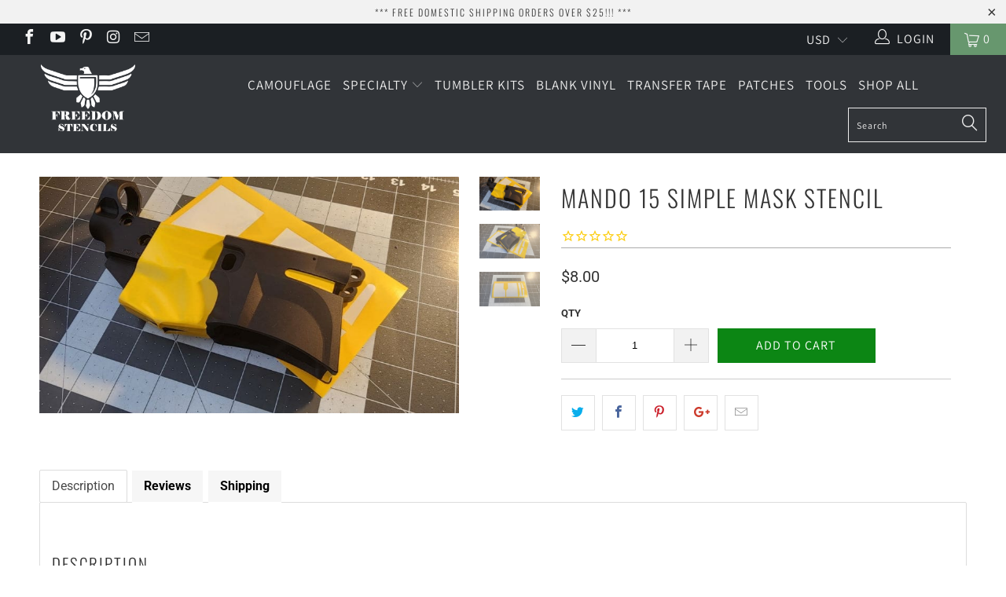

--- FILE ---
content_type: application/javascript
request_url: https://cdn.recovermycart.com/scripts/CartJS_v2.min.js?shop=freedomstencils.myshopify.com&shop=freedomstencils.myshopify.com
body_size: 33770
content:
function uuidv4(){return([1e7]+-1e3+-4e3+-8e3+-1e11).replace(/[018]/g,n=>(n^crypto.getRandomValues(new Uint8Array(1))[0]&15>>n/4).toString(16))}function updateCartAttributes(n,t){var i={type:"POST",url:"/cart/update.js",data:n,dataType:"json",success:function(n){typeof t=="function"&&t(n)},error:function(n,t){Shopify.api.onError(n,t)}};jQuery.ajax(i)}function RMCCartProcess(n){function u(){if(!__st.cid||__st.cid=="undefined"){SetToken();return}window.rmcLastLoggedInAt=getCookie("rmc_logged_in_at");IsNull(window.rmcLastLoggedInAt)&&(window.rmcLastLoggedInAt=(new Date).getTime(),setCookie("rmc_logged_in_at",window.rmcLastLoggedInAt,null));PBjQuery.getJSON("/cart.js",function(t){var r,u,e,f;if(IsNull(t)==!0||IsNull(t.token)==!0?setCookie("rmc_carttoken",null,null):setCookie("rmc_carttoken",t.token,null),r={},r.total_price=t.total_price,r.rmcLastLoggedInAt=window.rmcLastLoggedInAt,r.items=[],t.items&&t.items.length>0&&(r.items=t.items.map(function(n){return{id:n.id,quantity:n.quantity,variant_id:n.variant_id}})),r.items&&r.items.length>0)u=getCookie("rmc_last_cart"),IsNull(u)?(u=r,setCookie("rmc_last_cart",JSON.stringify(u),null)):u=JSON.parse(u),e=u.total_price!=r.total_price||u.items.length!=r.items.length,e&&(r.rmcLastLoggedInAt=window.rmcLastLoggedInAt,PBjQuery.post("https://recovermycart.com/Manage/SaveCart?shopifyDomain="+Shopify.shop+"&customerId="+__st.cid+"&token="+getCookie("rmc_carttoken")+"&userAgent="+encodeURI(navigator.userAgent)+"&sessionId="+n,JSON.stringify(r),function(){u=t;setCookie("rmc_last_cart",JSON.stringify(u),null)}));else{if(f=JSON.parse(getCookie("rmc_last_cart")),f!=null&&f.items.length>0){u={};u.items=[];setCookie("rmc_last_cart",JSON.stringify(u),null);PBjQuery.post("https://recovermycart.com/Manage/SaveCart?shopifyDomain="+Shopify.shop+"&customerId="+__st.cid+"&token="+getCookie("rmc_carttoken")+"&userAgent="+encodeURI(navigator.userAgent)+"&sessionId="+n,JSON.stringify(u),function(){});return}PBjQuery.getJSON("https://recovermycart.com/Manage/RetrieveCart?shopifyDomain="+Shopify.shop+"&customerId="+__st.cid+"&token="+getCookie("rmc_carttoken")+"&userAgent="+encodeURI(navigator.userAgent)+"&sessionId="+n,function(u){var f,s,o,e;if(!u.Error)if(f=null,f=IsNull(u)?r:JSON.parse(u),s=f.rmcLastLoggedInAt,IsNull(window.rmcLastLoggedInAt)||window.rmcLastLoggedInAt>s&&f.items.length>0)setCookie("rmc_last_cart",JSON.stringify(f),null),Shopify.storedShoppingCart=f.items,i();else{if(o=getCookie("rmc_last_cart"),IsNull(o))return;e=JSON.parse(o);e&&e.items.length>0&&(t.rmcLastLoggedInAt=window.rmcLastLoggedInAt,PBjQuery.post("https://recovermycart.com/Manage/SaveCart?shopifyDomain="+Shopify.shop+"&customerId="+__st.cid+"&token="+getCookie("rmc_carttoken")+"&userAgent="+encodeURI(navigator.userAgent)+"&sessionId="+n,JSON.stringify(r),function(){e=r;setCookie("rmc_last_cart",JSON.stringify(e),null)}))}})}})}function i(){if(Shopify.storedShoppingCart.length){var n=Shopify.storedShoppingCart.shift();PBjQuery.post("/cart/add.js",n,function(){i()}).error(function(){i()})}else document.location.href="/cart"}var t,r;Shopify.Checkout&&Shopify.Checkout.step=="thank_you"&&__st.cid&&__st.cid!="undefined"&&(window.rmcLastLoggedInAt=getCookie("rmc_logged_in_at"),t={},t.total_price=0,t.rmcLastLoggedInAt=window.rmcLastLoggedInAt,t.items=[],PBjQuery.post("https://recovermycart.com/Manage/SaveCart?shopifyDomain="+Shopify.shop+"&customerId="+__st.cid+"&token="+getCookie("rmc_carttoken")+"&userAgent="+encodeURI(navigator.userAgent)+"&sessionId="+n,JSON.stringify(t),function(){setCookie("rmc_last_cart",JSON.stringify(t),null)}));__st.cid&&__st.cid!="undefined"?(r=getCookie("rmc_logged_in_at"),IsNull(r)&&PBjQuery.getJSON("/cart.js",function(t){IsNull(t)==!0||IsNull(t.token)==!0?setCookie("rmc_carttoken",null,null):setCookie("rmc_carttoken",t.token,null);t.items&&t.items.length>0&&PBjQuery.getJSON("https://recovermycart.com/Manage/RetrieveCart?shopifyDomain="+Shopify.shop+"&customerId="+__st.cid+"&userAgent="+encodeURI(navigator.userAgent)+"&sessionId="+n,function(n){if(!n.Error){var r=JSON.parse(n),u=r.total_price!=t.total_price||r.items.length!=t.items.length;confirm("It seems you already have a cart from a previous session. Would you like to add the products from your previous cart to your current cart?")&&(setCookie("rmc_last_cart",JSON.stringify(r),null),Shopify.storedShoppingCart=r.items,i())}})}),u()):(SetToken(),setCookie("rmc_logged_in_at",null,null),window.rmcLastLoggedInAt=null)}function IsNull(n){return!n||n==null||n=="null"}function SetToken(){IsNull(getCookie("rmc_carttoken"))&&PBjQuery.getJSON("/cart.js",function(n){setCookie("rmc_carttoken",n.token,null)})}function formatWithDelimiters(n,t,i,r){if(isNaN(n)||n==null)return 0;typeof n=="string"&&(n=n.replace(".",""));n=(n/100).toFixed(t);var u=n.split("."),f=u[0].replace(/(\d)(?=(\d\d\d)+(?!\d))/g,"$1"+i),e=u[1]?r+u[1]:"";return f+e}function formatMoneyCustom(n,t){var i="",r=/\{\{\s*(\w+)\s*\}\}/,u=t||this.money_format;switch(u.match(r)[1]){case"amount":i=floatToString(n/100,2).replace(/(\d+)(\d{3}[\.,]?)/,"$1,$2");break;case"amount_no_decimals":i=floatToString(n/100,0).replace(/(\d+)(\d{3}[\.,]?)/,"$1,$2");break;case"amount_with_comma_separator":i=floatToString(n/100,2).replace(/\./,",").replace(/(\d+)(\d{3}[\.,]?)/,"$1.$2");break;case"amount_no_decimals_with_comma_separator":i=formatWithDelimiters(n,0,",",".")}return u.replace(r,i)}function floatToString(n,t){var i=n.toFixed(t).toString();return i.match(/^\.\d+/)?"0"+i:i}function setCookie(n,t,i){var r=new Date,u;r.setHours(r.getHours()+i);u=escape(t)+(i==null?"":"; expires="+r.toUTCString());document.cookie=n+"="+u+"; path=/"}function getCookie(n){var t=document.cookie,i=t.indexOf(" "+n+"="),r;return i==-1&&(i=t.indexOf(n+"=")),i==-1?t=null:(i=t.indexOf("=",i)+1,r=t.indexOf(";",i),r==-1&&(r=t.length),t=unescape(t.substring(i,r))),t}function set_jquery(n){if(typeof jQuery!=typeof n)var t=jQuery;(function(n,t){function dt(n){var t=n.length,r=i.type(n);return i.isWindow(n)?!1:1===n.nodeType&&t?!0:"array"===r||"function"!==r&&(0===t||"number"==typeof t&&t>0&&t-1 in n)}function df(n){var t=gt[n]={};return i.each(n.match(s)||[],function(n,i){t[i]=!0}),t}function ir(n,r,u,f){if(i.acceptData(n)){var s,h,c=i.expando,a="string"==typeof r,l=n.nodeType,o=l?i.cache:n,e=l?n[c]:n[c]&&c;if(e&&o[e]&&(f||o[e].data)||!a||u!==t)return e||(l?n[c]=e=b.pop()||i.guid++:e=c),o[e]||(o[e]={},l||(o[e].toJSON=i.noop)),("object"==typeof r||"function"==typeof r)&&(f?o[e]=i.extend(o[e],r):o[e].data=i.extend(o[e].data,r)),s=o[e],f||(s.data||(s.data={}),s=s.data),u!==t&&(s[i.camelCase(r)]=u),a?(h=s[r],null==h&&(h=s[i.camelCase(r)])):h=s,h}}function rr(n,t,r){if(i.acceptData(n)){var o,h,e,s=n.nodeType,u=s?i.cache:n,f=s?n[i.expando]:i.expando;if(u[f]){if(t&&(e=r?u[f]:u[f].data)){for(i.isArray(t)?t=t.concat(i.map(t,i.camelCase)):(t in e)?t=[t]:(t=i.camelCase(t),t=(t in e)?[t]:t.split(" ")),o=0,h=t.length;h>o;o++)delete e[t[o]];if(!(r?ni:i.isEmptyObject)(e))return}(r||(delete u[f].data,ni(u[f])))&&(s?i.cleanData([n],!0):i.support.deleteExpando||u!=u.window?delete u[f]:u[f]=null)}}}function ur(n,r,u){if(u===t&&1===n.nodeType){var f="data-"+r.replace(tr,"-$1").toLowerCase();if(u=n.getAttribute(f),"string"==typeof u){try{u="true"===u?!0:"false"===u?!1:"null"===u?null:+u+""===u?+u:nr.test(u)?i.parseJSON(u):u}catch(e){}i.data(n,r,u)}else u=t}return u}function ni(n){for(var t in n)if(("data"!==t||!i.isEmptyObject(n[t]))&&"toJSON"!==t)return!1;return!0}function ht(){return!0}function d(){return!1}function cr(n,t){do n=n[t];while(n&&1!==n.nodeType);return n}function lr(n,t,r){if(t=t||0,i.isFunction(t))return i.grep(n,function(n,i){var u=!!t.call(n,i,n);return u===r});if(t.nodeType)return i.grep(n,function(n){return n===t===r});if("string"==typeof t){var u=i.grep(n,function(n){return 1===n.nodeType});if(ee.test(t))return i.filter(t,u,!r);t=i.filter(t,u)}return i.grep(n,function(n){return i.inArray(n,t)>=0===r})}function ar(n){var i=vr.split("|"),t=n.createDocumentFragment();if(t.createElement)while(i.length)t.createElement(i.pop());return t}function pe(n,t){return n.getElementsByTagName(t)[0]||n.appendChild(n.ownerDocument.createElement(t))}function dr(n){var t=n.getAttributeNode("type");return n.type=(t&&t.specified)+"/"+n.type,n}function gr(n){var t=ae.exec(n.type);return t?n.type=t[1]:n.removeAttribute("type"),n}function si(n,t){for(var u,r=0;null!=(u=n[r]);r++)i._data(u,"globalEval",!t||i._data(t[r],"globalEval"))}function nu(n,t){if(1===t.nodeType&&i.hasData(n)){var u,f,o,s=i._data(n),r=i._data(t,s),e=s.events;if(e){delete r.handle;r.events={};for(u in e)for(f=0,o=e[u].length;o>f;f++)i.event.add(t,u,e[u][f])}r.data&&(r.data=i.extend({},r.data))}}function we(n,t){var r,f,u;if(1===t.nodeType){if(r=t.nodeName.toLowerCase(),!i.support.noCloneEvent&&t[i.expando]){u=i._data(t);for(f in u.events)i.removeEvent(t,f,u.handle);t.removeAttribute(i.expando)}"script"===r&&t.text!==n.text?(dr(t).text=n.text,gr(t)):"object"===r?(t.parentNode&&(t.outerHTML=n.outerHTML),i.support.html5Clone&&n.innerHTML&&!i.trim(t.innerHTML)&&(t.innerHTML=n.innerHTML)):"input"===r&&ei.test(n.type)?(t.defaultChecked=t.checked=n.checked,t.value!==n.value&&(t.value=n.value)):"option"===r?t.defaultSelected=t.selected=n.defaultSelected:("input"===r||"textarea"===r)&&(t.defaultValue=n.defaultValue)}}function u(n,r){var s,e,h=0,f=typeof n.getElementsByTagName!==o?n.getElementsByTagName(r||"*"):typeof n.querySelectorAll!==o?n.querySelectorAll(r||"*"):t;if(!f)for(f=[],s=n.childNodes||n;null!=(e=s[h]);h++)!r||i.nodeName(e,r)?f.push(e):i.merge(f,u(e,r));return r===t||r&&i.nodeName(n,r)?i.merge([n],f):f}function be(n){ei.test(n.type)&&(n.defaultChecked=n.checked)}function fu(n,t){if(t in n)return t;for(var r=t.charAt(0).toUpperCase()+t.slice(1),u=t,i=uu.length;i--;)if(t=uu[i]+r,t in n)return t;return u}function ut(n,t){return n=t||n,"none"===i.css(n,"display")||!i.contains(n.ownerDocument,n)}function eu(n,t){for(var f,r,o,e=[],u=0,s=n.length;s>u;u++)r=n[u],r.style&&(e[u]=i._data(r,"olddisplay"),f=r.style.display,t?(e[u]||"none"!==f||(r.style.display=""),""===r.style.display&&ut(r)&&(e[u]=i._data(r,"olddisplay",cu(r.nodeName)))):e[u]||(o=ut(r),(f&&"none"!==f||!o)&&i._data(r,"olddisplay",o?f:i.css(r,"display"))));for(u=0;s>u;u++)r=n[u],r.style&&(t&&"none"!==r.style.display&&""!==r.style.display||(r.style.display=t?e[u]||"":"none"));return n}function ou(n,t,i){var r=no.exec(t);return r?Math.max(0,r[1]-(i||0))+(r[2]||"px"):t}function su(n,t,r,u,f){for(var e=r===(u?"border":"content")?4:"width"===t?1:0,o=0;4>e;e+=2)"margin"===r&&(o+=i.css(n,r+p[e],!0,f)),u?("content"===r&&(o-=i.css(n,"padding"+p[e],!0,f)),"margin"!==r&&(o-=i.css(n,"border"+p[e]+"Width",!0,f))):(o+=i.css(n,"padding"+p[e],!0,f),"padding"!==r&&(o+=i.css(n,"border"+p[e]+"Width",!0,f)));return o}function hu(n,t,r){var e=!0,u="width"===t?n.offsetWidth:n.offsetHeight,f=v(n),o=i.support.boxSizing&&"border-box"===i.css(n,"boxSizing",!1,f);if(0>=u||null==u){if(u=y(n,t,f),(0>u||null==u)&&(u=n.style[t]),ct.test(u))return u;e=o&&(i.support.boxSizingReliable||u===n.style[t]);u=parseFloat(u)||0}return u+su(n,t,r||(o?"border":"content"),e,f)+"px"}function cu(n){var u=r,t=iu[n];return t||(t=lu(n,u),"none"!==t&&t||(rt=(rt||i("<iframe frameborder='0' width='0' height='0'/>").css("cssText","display:block !important")).appendTo(u.documentElement),u=(rt[0].contentWindow||rt[0].contentDocument).document,u.write("<!doctype html><html><body>"),u.close(),t=lu(n,u),rt.detach()),iu[n]=t),t}function lu(n,t){var r=i(t.createElement(n)).appendTo(t.body),u=i.css(r[0],"display");return r.remove(),u}function ci(n,t,r,u){var f;if(i.isArray(t))i.each(t,function(t,i){r||uo.test(n)?u(n,i):ci(n+"["+("object"==typeof i?t:"")+"]",i,r,u)});else if(r||"object"!==i.type(t))u(n,t);else for(f in t)ci(n+"["+f+"]",t[f],r,u)}function ku(n){return function(t,r){"string"!=typeof t&&(r=t,t="*");var u,f=0,e=t.toLowerCase().match(s)||[];if(i.isFunction(r))while(u=e[f++])"+"===u[0]?(u=u.slice(1)||"*",(n[u]=n[u]||[]).unshift(r)):(n[u]=n[u]||[]).push(r)}}function du(n,r,u,f){function o(h){var c;return e[h]=!0,i.each(n[h]||[],function(n,i){var h=i(r,u,f);return"string"!=typeof h||s||e[h]?s?!(c=h):t:(r.dataTypes.unshift(h),o(h),!1)}),c}var e={},s=n===vi;return o(r.dataTypes[0])||!e["*"]&&o("*")}function yi(n,r){var f,u,e=i.ajaxSettings.flatOptions||{};for(u in r)r[u]!==t&&((e[u]?n:f||(f={}))[u]=r[u]);return f&&i.extend(!0,n,f),n}function lo(n,i,r){var s,o,e,u,h=n.contents,f=n.dataTypes,c=n.responseFields;for(u in c)u in r&&(i[c[u]]=r[u]);while("*"===f[0])f.shift(),o===t&&(o=n.mimeType||i.getResponseHeader("Content-Type"));if(o)for(u in h)if(h[u]&&h[u].test(o)){f.unshift(u);break}if(f[0]in r)e=f[0];else{for(u in r){if(!f[0]||n.converters[u+" "+f[0]]){e=u;break}s||(s=u)}e=e||s}return e?(e!==f[0]&&f.unshift(e),r[e]):t}function ao(n,t){var o,r,i,e,u={},h=0,s=n.dataTypes.slice(),f=s[0];if(n.dataFilter&&(t=n.dataFilter(t,n.dataType)),s[1])for(i in n.converters)u[i.toLowerCase()]=n.converters[i];for(;r=s[++h];)if("*"!==r){if("*"!==f&&f!==r){if(i=u[f+" "+r]||u["* "+r],!i)for(o in u)if(e=o.split(" "),e[1]===r&&(i=u[f+" "+e[0]]||u["* "+e[0]])){i===!0?i=u[o]:u[o]!==!0&&(r=e[0],s.splice(h--,0,r));break}if(i!==!0)if(i&&n.throws)t=i(t);else try{t=i(t)}catch(c){return{state:"parsererror",error:i?c:"No conversion from "+f+" to "+r}}}f=r}return{state:"success",data:t}}function nf(){try{return new n.XMLHttpRequest}catch(t){}}function vo(){try{return new n.ActiveXObject("Microsoft.XMLHTTP")}catch(t){}}function tf(){return setTimeout(function(){tt=t}),tt=i.now()}function bo(n,t){i.each(t,function(t,i){for(var u=(ft[t]||[]).concat(ft["*"]),r=0,f=u.length;f>r;r++)if(u[r].call(n,t,i))return})}function rf(n,t,r){var h,e,o=0,l=yt.length,f=i.Deferred().always(function(){delete c.elem}),c=function(){if(e)return!1;for(var s=tt||tf(),t=Math.max(0,u.startTime+u.duration-s),h=t/u.duration||0,i=1-h,r=0,o=u.tweens.length;o>r;r++)u.tweens[r].run(i);return f.notifyWith(n,[u,i,t]),1>i&&o?t:(f.resolveWith(n,[u]),!1)},u=f.promise({elem:n,props:i.extend({},t),opts:i.extend(!0,{specialEasing:{}},r),originalProperties:t,originalOptions:r,startTime:tt||tf(),duration:r.duration,tweens:[],createTween:function(t,r){var f=i.Tween(n,u.opts,t,r,u.opts.specialEasing[t]||u.opts.easing);return u.tweens.push(f),f},stop:function(t){var i=0,r=t?u.tweens.length:0;if(e)return this;for(e=!0;r>i;i++)u.tweens[i].run(1);return t?f.resolveWith(n,[u,t]):f.rejectWith(n,[u,t]),this}}),s=u.props;for(ko(s,u.opts.specialEasing);l>o;o++)if(h=yt[o].call(u,n,s,u.opts))return h;return bo(u,s),i.isFunction(u.opts.start)&&u.opts.start.call(n,u),i.fx.timer(i.extend(c,{elem:n,anim:u,queue:u.opts.queue})),u.progress(u.opts.progress).done(u.opts.done,u.opts.complete).fail(u.opts.fail).always(u.opts.always)}function ko(n,t){var u,f,r,e,o;for(r in n)if(f=i.camelCase(r),e=t[f],u=n[r],i.isArray(u)&&(e=u[1],u=n[r]=u[0]),r!==f&&(n[f]=u,delete n[r]),o=i.cssHooks[f],o&&"expand"in o){u=o.expand(u);delete n[f];for(r in u)r in n||(n[r]=u[r],t[r]=e)}else t[f]=e}function go(n,t,r){var u,o,w,a,s,v,l,f,b,h=this,e=n.style,y={},p=[],c=n.nodeType&&ut(n);r.queue||(f=i._queueHooks(n,"fx"),null==f.unqueued&&(f.unqueued=0,b=f.empty.fire,f.empty.fire=function(){f.unqueued||b()}),f.unqueued++,h.always(function(){h.always(function(){f.unqueued--;i.queue(n,"fx").length||f.empty.fire()})}));1===n.nodeType&&("height"in t||"width"in t)&&(r.overflow=[e.overflow,e.overflowX,e.overflowY],"inline"===i.css(n,"display")&&"none"===i.css(n,"float")&&(i.support.inlineBlockNeedsLayout&&"inline"!==cu(n.nodeName)?e.zoom=1:e.display="inline-block"));r.overflow&&(e.overflow="hidden",i.support.shrinkWrapBlocks||h.always(function(){e.overflow=r.overflow[0];e.overflowX=r.overflow[1];e.overflowY=r.overflow[2]}));for(o in t)if(a=t[o],yo.exec(a)){if(delete t[o],v=v||"toggle"===a,a===(c?"hide":"show"))continue;p.push(o)}if(w=p.length)for(s=i._data(n,"fxshow")||i._data(n,"fxshow",{}),("hidden"in s)&&(c=s.hidden),v&&(s.hidden=!c),c?i(n).show():h.done(function(){i(n).hide()}),h.done(function(){var t;i._removeData(n,"fxshow");for(t in y)i.style(n,t,y[t])}),o=0;w>o;o++)u=p[o],l=h.createTween(u,c?s[u]:0),y[u]=s[u]||i.style(n,u),u in s||(s[u]=l.start,c&&(l.end=l.start,l.start="width"===u||"height"===u?1:0))}function f(n,t,i,r,u){return new f.prototype.init(n,t,i,r,u)}function pt(n,t){var r,i={height:n},u=0;for(t=t?1:0;4>u;u+=2-t)r=p[u],i["margin"+r]=i["padding"+r]=n;return t&&(i.opacity=i.width=n),i}function uf(n){return i.isWindow(n)?n:9===n.nodeType?n.defaultView||n.parentWindow:!1}var et,wi,o=typeof t,r=n.document,ff=n.location,ef=n.jQuery,sf=n.$,ot={},b=[],wt="1.9.1",bi=b.concat,bt=b.push,l=b.slice,ki=b.indexOf,hf=ot.toString,it=ot.hasOwnProperty,kt=wt.trim,i=function(n,t){return new i.fn.init(n,t,wi)},st=/[+-]?(?:\d*\.|)\d+(?:[eE][+-]?\d+|)/.source,s=/\S+/g,cf=/^[\s\uFEFF\xA0]+|[\s\uFEFF\xA0]+$/g,lf=/^(?:(<[\w\W]+>)[^>]*|#([\w-]*))$/,di=/^<(\w+)\s*\/?>(?:<\/\1>|)$/,af=/^[\],:{}\s]*$/,vf=/(?:^|:|,)(?:\s*\[)+/g,yf=/\\(?:["\\\/bfnrt]|u[\da-fA-F]{4})/g,pf=/"[^"\\\r\n]*"|true|false|null|-?(?:\d+\.|)\d+(?:[eE][+-]?\d+|)/g,wf=/^-ms-/,bf=/-([\da-z])/gi,kf=function(n,t){return t.toUpperCase()},h=function(n){(r.addEventListener||"load"===n.type||"complete"===r.readyState)&&(gi(),i.ready())},gi=function(){r.addEventListener?(r.removeEventListener("DOMContentLoaded",h,!1),n.removeEventListener("load",h,!1)):(r.detachEvent("onreadystatechange",h),n.detachEvent("onload",h))},gt,nr,tr,pi,lt,g,nt,gu,at;i.fn=i.prototype={jquery:wt,constructor:i,init:function(n,u,f){var e,o;if(!n)return this;if("string"==typeof n){if(e="<"===n.charAt(0)&&">"===n.charAt(n.length-1)&&n.length>=3?[null,n,null]:lf.exec(n),!e||!e[1]&&u)return!u||u.jquery?(u||f).find(n):this.constructor(u).find(n);if(e[1]){if(u=u instanceof i?u[0]:u,i.merge(this,i.parseHTML(e[1],u&&u.nodeType?u.ownerDocument||u:r,!0)),di.test(e[1])&&i.isPlainObject(u))for(e in u)i.isFunction(this[e])?this[e](u[e]):this.attr(e,u[e]);return this}if(o=r.getElementById(e[2]),o&&o.parentNode){if(o.id!==e[2])return f.find(n);this.length=1;this[0]=o}return this.context=r,this.selector=n,this}return n.nodeType?(this.context=this[0]=n,this.length=1,this):i.isFunction(n)?f.ready(n):(n.selector!==t&&(this.selector=n.selector,this.context=n.context),i.makeArray(n,this))},selector:"",length:0,size:function(){return this.length},toArray:function(){return l.call(this)},get:function(n){return null==n?this.toArray():0>n?this[this.length+n]:this[n]},pushStack:function(n){var t=i.merge(this.constructor(),n);return t.prevObject=this,t.context=this.context,t},each:function(n,t){return i.each(this,n,t)},ready:function(n){return i.ready.promise().done(n),this},slice:function(){return this.pushStack(l.apply(this,arguments))},first:function(){return this.eq(0)},last:function(){return this.eq(-1)},eq:function(n){var i=this.length,t=+n+(0>n?i:0);return this.pushStack(t>=0&&i>t?[this[t]]:[])},map:function(n){return this.pushStack(i.map(this,function(t,i){return n.call(t,i,t)}))},end:function(){return this.prevObject||this.constructor(null)},push:bt,sort:[].sort,splice:[].splice};i.fn.init.prototype=i.fn;i.extend=i.fn.extend=function(){var u,o,r,e,s,h,n=arguments[0]||{},f=1,l=arguments.length,c=!1;for("boolean"==typeof n&&(c=n,n=arguments[1]||{},f=2),"object"==typeof n||i.isFunction(n)||(n={}),l===f&&(n=this,--f);l>f;f++)if(null!=(s=arguments[f]))for(e in s)u=n[e],r=s[e],n!==r&&(c&&r&&(i.isPlainObject(r)||(o=i.isArray(r)))?(o?(o=!1,h=u&&i.isArray(u)?u:[]):h=u&&i.isPlainObject(u)?u:{},n[e]=i.extend(c,h,r)):r!==t&&(n[e]=r));return n};i.extend({noConflict:function(t){return n.$===i&&(n.$=sf),t&&n.jQuery===i&&(n.jQuery=ef),i},isReady:!1,readyWait:1,holdReady:function(n){n?i.readyWait++:i.ready(!0)},ready:function(n){if(n===!0?!--i.readyWait:!i.isReady){if(!r.body)return setTimeout(i.ready);i.isReady=!0;n!==!0&&--i.readyWait>0||(et.resolveWith(r,[i]),i.fn.trigger&&i(r).trigger("ready").off("ready"))}},isFunction:function(n){return"function"===i.type(n)},isArray:Array.isArray||function(n){return"array"===i.type(n)},isWindow:function(n){return null!=n&&n==n.window},isNumeric:function(n){return!isNaN(parseFloat(n))&&isFinite(n)},type:function(n){return null==n?n+"":"object"==typeof n||"function"==typeof n?ot[hf.call(n)]||"object":typeof n},isPlainObject:function(n){if(!n||"object"!==i.type(n)||n.nodeType||i.isWindow(n))return!1;try{if(n.constructor&&!it.call(n,"constructor")&&!it.call(n.constructor.prototype,"isPrototypeOf"))return!1}catch(u){return!1}for(var r in n);return r===t||it.call(n,r)},isEmptyObject:function(n){for(var t in n)return!1;return!0},error:function(n){throw Error(n);},parseHTML:function(n,t,u){if(!n||"string"!=typeof n)return null;"boolean"==typeof t&&(u=t,t=!1);t=t||r;var f=di.exec(n),e=!u&&[];return f?[t.createElement(f[1])]:(f=i.buildFragment([n],t,e),e&&i(e).remove(),i.merge([],f.childNodes))},parseJSON:function(r){return n.JSON&&n.JSON.parse?n.JSON.parse(r):null===r?r:"string"==typeof r&&(r=i.trim(r),r&&af.test(r.replace(yf,"@@").replace(pf,"]").replace(vf,"")))?Function("return "+r)():(i.error("Invalid JSON: "+r),t)},parseXML:function(r){var u,f;if(!r||"string"!=typeof r)return null;try{n.DOMParser?(f=new DOMParser,u=f.parseFromString(r,"text/xml")):(u=new ActiveXObject("Microsoft.XMLDOM"),u.async="false",u.loadXML(r))}catch(e){u=t}return u&&u.documentElement&&!u.getElementsByTagName("parsererror").length||i.error("Invalid XML: "+r),u},noop:function(){},globalEval:function(t){t&&i.trim(t)&&(n.execScript||function(t){n.eval.call(n,t)})(t)},camelCase:function(n){return n.replace(wf,"ms-").replace(bf,kf)},nodeName:function(n,t){return n.nodeName&&n.nodeName.toLowerCase()===t.toLowerCase()},each:function(n,t,i){var u,r=0,f=n.length,e=dt(n);if(i){if(e){for(;f>r;r++)if(u=t.apply(n[r],i),u===!1)break}else for(r in n)if(u=t.apply(n[r],i),u===!1)break}else if(e){for(;f>r;r++)if(u=t.call(n[r],r,n[r]),u===!1)break}else for(r in n)if(u=t.call(n[r],r,n[r]),u===!1)break;return n},trim:kt&&!kt.call("﻿ ")?function(n){return null==n?"":kt.call(n)}:function(n){return null==n?"":(n+"").replace(cf,"")},makeArray:function(n,t){var r=t||[];return null!=n&&(dt(Object(n))?i.merge(r,"string"==typeof n?[n]:n):bt.call(r,n)),r},inArray:function(n,t,i){var r;if(t){if(ki)return ki.call(t,n,i);for(r=t.length,i=i?0>i?Math.max(0,r+i):i:0;r>i;i++)if(i in t&&t[i]===n)return i}return-1},merge:function(n,i){var f=i.length,u=n.length,r=0;if("number"==typeof f)for(;f>r;r++)n[u++]=i[r];else while(i[r]!==t)n[u++]=i[r++];return n.length=u,n},grep:function(n,t,i){var u,f=[],r=0,e=n.length;for(i=!!i;e>r;r++)u=!!t(n[r],r),i!==u&&f.push(n[r]);return f},map:function(n,t,i){var u,r=0,e=n.length,o=dt(n),f=[];if(o)for(;e>r;r++)u=t(n[r],r,i),null!=u&&(f[f.length]=u);else for(r in n)u=t(n[r],r,i),null!=u&&(f[f.length]=u);return bi.apply([],f)},guid:1,proxy:function(n,r){var f,u,e;return"string"==typeof r&&(e=n[r],r=n,n=e),i.isFunction(n)?(f=l.call(arguments,2),u=function(){return n.apply(r||this,f.concat(l.call(arguments)))},u.guid=n.guid=n.guid||i.guid++,u):t},access:function(n,r,u,f,e,o,s){var h=0,l=n.length,c=null==u;if("object"===i.type(u)){e=!0;for(h in u)i.access(n,r,h,u[h],!0,o,s)}else if(f!==t&&(e=!0,i.isFunction(f)||(s=!0),c&&(s?(r.call(n,f),r=null):(c=r,r=function(n,t,r){return c.call(i(n),r)})),r))for(;l>h;h++)r(n[h],u,s?f:f.call(n[h],h,r(n[h],u)));return e?n:c?r.call(n):l?r(n[0],u):o},now:function(){return(new Date).getTime()}});i.ready.promise=function(t){if(!et)if(et=i.Deferred(),"complete"===r.readyState)setTimeout(i.ready);else if(r.addEventListener)r.addEventListener("DOMContentLoaded",h,!1),n.addEventListener("load",h,!1);else{r.attachEvent("onreadystatechange",h);n.attachEvent("onload",h);var u=!1;try{u=null==n.frameElement&&r.documentElement}catch(e){}u&&u.doScroll&&function f(){if(!i.isReady){try{u.doScroll("left")}catch(n){return setTimeout(f,50)}gi();i.ready()}}()}return et.promise(t)};i.each("Boolean Number String Function Array Date RegExp Object Error".split(" "),function(n,t){ot["[object "+t+"]"]=t.toLowerCase()});wi=i(r);gt={};i.Callbacks=function(n){n="string"==typeof n?gt[n]||df(n):i.extend({},n);var o,f,c,s,e,l,r=[],u=!n.once&&[],a=function(t){for(f=n.memory&&t,c=!0,e=l||0,l=0,s=r.length,o=!0;r&&s>e;e++)if(r[e].apply(t[0],t[1])===!1&&n.stopOnFalse){f=!1;break}o=!1;r&&(u?u.length&&a(u.shift()):f?r=[]:h.disable())},h={add:function(){if(r){var t=r.length;(function u(t){i.each(t,function(t,f){var e=i.type(f);"function"===e?n.unique&&h.has(f)||r.push(f):f&&f.length&&"string"!==e&&u(f)})})(arguments);o?s=r.length:f&&(l=t,a(f))}return this},remove:function(){return r&&i.each(arguments,function(n,t){for(var u;(u=i.inArray(t,r,u))>-1;)r.splice(u,1),o&&(s>=u&&s--,e>=u&&e--)}),this},has:function(n){return n?i.inArray(n,r)>-1:!(!r||!r.length)},empty:function(){return r=[],this},disable:function(){return r=u=f=t,this},disabled:function(){return!r},lock:function(){return u=t,f||h.disable(),this},locked:function(){return!u},fireWith:function(n,t){return t=t||[],t=[n,t.slice?t.slice():t],!r||c&&!u||(o?u.push(t):a(t)),this},fire:function(){return h.fireWith(this,arguments),this},fired:function(){return!!c}};return h};i.extend({Deferred:function(n){var u=[["resolve","done",i.Callbacks("once memory"),"resolved"],["reject","fail",i.Callbacks("once memory"),"rejected"],["notify","progress",i.Callbacks("memory")]],f="pending",r={state:function(){return f},always:function(){return t.done(arguments).fail(arguments),this},then:function(){var n=arguments;return i.Deferred(function(f){i.each(u,function(u,e){var s=e[0],o=i.isFunction(n[u])&&n[u];t[e[1]](function(){var n=o&&o.apply(this,arguments);n&&i.isFunction(n.promise)?n.promise().done(f.resolve).fail(f.reject).progress(f.notify):f[s+"With"](this===r?f.promise():this,o?[n]:arguments)})});n=null}).promise()},promise:function(n){return null!=n?i.extend(n,r):r}},t={};return r.pipe=r.then,i.each(u,function(n,i){var e=i[2],o=i[3];r[i[1]]=e.add;o&&e.add(function(){f=o},u[1^n][2].disable,u[2][2].lock);t[i[0]]=function(){return t[i[0]+"With"](this===t?r:this,arguments),this};t[i[0]+"With"]=e.fireWith}),r.promise(t),n&&n.call(t,t),t},when:function(n){var t=0,u=l.call(arguments),r=u.length,e=1!==r||n&&i.isFunction(n.promise)?r:0,f=1===e?n:i.Deferred(),h=function(n,t,i){return function(r){t[n]=this;i[n]=arguments.length>1?l.call(arguments):r;i===o?f.notifyWith(t,i):--e||f.resolveWith(t,i)}},o,c,s;if(r>1)for(o=Array(r),c=Array(r),s=Array(r);r>t;t++)u[t]&&i.isFunction(u[t].promise)?u[t].promise().done(h(t,s,u)).fail(f.reject).progress(h(t,c,o)):--e;return e||f.resolveWith(s,u),f.promise()}});i.support=function(){var u,s,e,f,h,c,l,a,y,v,t=r.createElement("div");if(t.setAttribute("className","t"),t.innerHTML="  <link/><table><\/table><a href='/a'>a<\/a><input type='checkbox'/>",s=t.getElementsByTagName("*"),e=t.getElementsByTagName("a")[0],!s||!e||!s.length)return{};h=r.createElement("select");l=h.appendChild(r.createElement("option"));f=t.getElementsByTagName("input")[0];e.style.cssText="top:1px;float:left;opacity:.5";u={getSetAttribute:"t"!==t.className,leadingWhitespace:3===t.firstChild.nodeType,tbody:!t.getElementsByTagName("tbody").length,htmlSerialize:!!t.getElementsByTagName("link").length,style:/top/.test(e.getAttribute("style")),hrefNormalized:"/a"===e.getAttribute("href"),opacity:/^0.5/.test(e.style.opacity),cssFloat:!!e.style.cssFloat,checkOn:!!f.value,optSelected:l.selected,enctype:!!r.createElement("form").enctype,html5Clone:"<:nav><\/:nav>"!==r.createElement("nav").cloneNode(!0).outerHTML,boxModel:"CSS1Compat"===r.compatMode,deleteExpando:!0,noCloneEvent:!0,inlineBlockNeedsLayout:!1,shrinkWrapBlocks:!1,reliableMarginRight:!0,boxSizingReliable:!0,pixelPosition:!1};f.checked=!0;u.noCloneChecked=f.cloneNode(!0).checked;h.disabled=!0;u.optDisabled=!l.disabled;try{delete t.test}catch(p){u.deleteExpando=!1}f=r.createElement("input");f.setAttribute("value","");u.input=""===f.getAttribute("value");f.value="t";f.setAttribute("type","radio");u.radioValue="t"===f.value;f.setAttribute("checked","t");f.setAttribute("name","t");c=r.createDocumentFragment();c.appendChild(f);u.appendChecked=f.checked;u.checkClone=c.cloneNode(!0).cloneNode(!0).lastChild.checked;t.attachEvent&&(t.attachEvent("onclick",function(){u.noCloneEvent=!1}),t.cloneNode(!0).click());for(v in{submit:!0,change:!0,focusin:!0})t.setAttribute(a="on"+v,"t"),u[v+"Bubbles"]=a in n||t.attributes[a].expando===!1;return t.style.backgroundClip="content-box",t.cloneNode(!0).style.backgroundClip="",u.clearCloneStyle="content-box"===t.style.backgroundClip,i(function(){var e,f,i,h="padding:0;margin:0;border:0;display:block;box-sizing:content-box;-moz-box-sizing:content-box;-webkit-box-sizing:content-box;",s=r.getElementsByTagName("body")[0];s&&(e=r.createElement("div"),e.style.cssText="border:0;width:0;height:0;position:absolute;top:0;left:-9999px;margin-top:1px",s.appendChild(e).appendChild(t),t.innerHTML="<table><tr><td><\/td><td>t<\/td><\/tr><\/table>",i=t.getElementsByTagName("td"),i[0].style.cssText="padding:0;margin:0;border:0;display:none",y=0===i[0].offsetHeight,i[0].style.display="",i[1].style.display="none",u.reliableHiddenOffsets=y&&0===i[0].offsetHeight,t.innerHTML="",t.style.cssText="box-sizing:border-box;-moz-box-sizing:border-box;-webkit-box-sizing:border-box;padding:1px;border:1px;display:block;width:4px;margin-top:1%;position:absolute;top:1%;",u.boxSizing=4===t.offsetWidth,u.doesNotIncludeMarginInBodyOffset=1!==s.offsetTop,n.getComputedStyle&&(u.pixelPosition="1%"!==(n.getComputedStyle(t,null)||{}).top,u.boxSizingReliable="4px"===(n.getComputedStyle(t,null)||{width:"4px"}).width,f=t.appendChild(r.createElement("div")),f.style.cssText=t.style.cssText=h,f.style.marginRight=f.style.width="0",t.style.width="1px",u.reliableMarginRight=!parseFloat((n.getComputedStyle(f,null)||{}).marginRight)),typeof t.style.zoom!==o&&(t.innerHTML="",t.style.cssText=h+"width:1px;padding:1px;display:inline;zoom:1",u.inlineBlockNeedsLayout=3===t.offsetWidth,t.style.display="block",t.innerHTML="<div><\/div>",t.firstChild.style.width="5px",u.shrinkWrapBlocks=3!==t.offsetWidth,u.inlineBlockNeedsLayout&&(s.style.zoom=1)),s.removeChild(e),e=t=i=f=null)}),s=h=c=l=e=f=null,u}();nr=/(?:\{[\s\S]*\}|\[[\s\S]*\])$/;tr=/([A-Z])/g;i.extend({cache:{},expando:"jQuery"+(wt+Math.random()).replace(/\D/g,""),noData:{embed:!0,object:"clsid:D27CDB6E-AE6D-11cf-96B8-444553540000",applet:!0},hasData:function(n){return n=n.nodeType?i.cache[n[i.expando]]:n[i.expando],!!n&&!ni(n)},data:function(n,t,i){return ir(n,t,i)},removeData:function(n,t){return rr(n,t)},_data:function(n,t,i){return ir(n,t,i,!0)},_removeData:function(n,t){return rr(n,t,!0)},acceptData:function(n){if(n.nodeType&&1!==n.nodeType&&9!==n.nodeType)return!1;var t=n.nodeName&&i.noData[n.nodeName.toLowerCase()];return!t||t!==!0&&n.getAttribute("classid")===t}});i.fn.extend({data:function(n,r){var e,f,u=this[0],o=0,s=null;if(n===t){if(this.length&&(s=i.data(u),1===u.nodeType&&!i._data(u,"parsedAttrs"))){for(e=u.attributes;e.length>o;o++)f=e[o].name,f.indexOf("data-")||(f=i.camelCase(f.slice(5)),ur(u,f,s[f]));i._data(u,"parsedAttrs",!0)}return s}return"object"==typeof n?this.each(function(){i.data(this,n)}):i.access(this,function(r){return r===t?u?ur(u,n,i.data(u,n)):null:(this.each(function(){i.data(this,n,r)}),t)},null,r,arguments.length>1,null,!0)},removeData:function(n){return this.each(function(){i.removeData(this,n)})}});i.extend({queue:function(n,r,u){var f;return n?(r=(r||"fx")+"queue",f=i._data(n,r),u&&(!f||i.isArray(u)?f=i._data(n,r,i.makeArray(u)):f.push(u)),f||[]):t},dequeue:function(n,t){t=t||"fx";var f=i.queue(n,t),e=f.length,r=f.shift(),u=i._queueHooks(n,t),o=function(){i.dequeue(n,t)};"inprogress"===r&&(r=f.shift(),e--);u.cur=r;r&&("fx"===t&&f.unshift("inprogress"),delete u.stop,r.call(n,o,u));!e&&u&&u.empty.fire()},_queueHooks:function(n,t){var r=t+"queueHooks";return i._data(n,r)||i._data(n,r,{empty:i.Callbacks("once memory").add(function(){i._removeData(n,t+"queue");i._removeData(n,r)})})}});i.fn.extend({queue:function(n,r){var u=2;return"string"!=typeof n&&(r=n,n="fx",u--),u>arguments.length?i.queue(this[0],n):r===t?this:this.each(function(){var t=i.queue(this,n,r);i._queueHooks(this,n);"fx"===n&&"inprogress"!==t[0]&&i.dequeue(this,n)})},dequeue:function(n){return this.each(function(){i.dequeue(this,n)})},delay:function(n,t){return n=i.fx?i.fx.speeds[n]||n:n,t=t||"fx",this.queue(t,function(t,i){var r=setTimeout(t,n);i.stop=function(){clearTimeout(r)}})},clearQueue:function(n){return this.queue(n||"fx",[])},promise:function(n,r){var u,e=1,o=i.Deferred(),f=this,s=this.length,h=function(){--e||o.resolveWith(f,[f])};for("string"!=typeof n&&(r=n,n=t),n=n||"fx";s--;)u=i._data(f[s],n+"queueHooks"),u&&u.empty&&(e++,u.empty.add(h));return h(),o.promise(r)}});var k,fr,ti=/[\t\r\n]/g,gf=/\r/g,ne=/^(?:input|select|textarea|button|object)$/i,te=/^(?:a|area)$/i,er=/^(?:checked|selected|autofocus|autoplay|async|controls|defer|disabled|hidden|loop|multiple|open|readonly|required|scoped)$/i,ii=/^(?:checked|selected)$/i,a=i.support.getSetAttribute,ri=i.support.input;i.fn.extend({attr:function(n,t){return i.access(this,i.attr,n,t,arguments.length>1)},removeAttr:function(n){return this.each(function(){i.removeAttr(this,n)})},prop:function(n,t){return i.access(this,i.prop,n,t,arguments.length>1)},removeProp:function(n){return n=i.propFix[n]||n,this.each(function(){try{this[n]=t;delete this[n]}catch(i){}})},addClass:function(n){var e,t,r,u,o,f=0,h=this.length,c="string"==typeof n&&n;if(i.isFunction(n))return this.each(function(t){i(this).addClass(n.call(this,t,this.className))});if(c)for(e=(n||"").match(s)||[];h>f;f++)if(t=this[f],r=1===t.nodeType&&(t.className?(" "+t.className+" ").replace(ti," "):" ")){for(o=0;u=e[o++];)0>r.indexOf(" "+u+" ")&&(r+=u+" ");t.className=i.trim(r)}return this},removeClass:function(n){var e,t,r,u,o,f=0,h=this.length,c=0===arguments.length||"string"==typeof n&&n;if(i.isFunction(n))return this.each(function(t){i(this).removeClass(n.call(this,t,this.className))});if(c)for(e=(n||"").match(s)||[];h>f;f++)if(t=this[f],r=1===t.nodeType&&(t.className?(" "+t.className+" ").replace(ti," "):"")){for(o=0;u=e[o++];)while(r.indexOf(" "+u+" ")>=0)r=r.replace(" "+u+" "," ");t.className=n?i.trim(r):""}return this},toggleClass:function(n,t){var r=typeof n,u="boolean"==typeof t;return i.isFunction(n)?this.each(function(r){i(this).toggleClass(n.call(this,r,this.className,t),t)}):this.each(function(){if("string"===r)for(var f,c=0,h=i(this),e=t,l=n.match(s)||[];f=l[c++];)e=u?e:!h.hasClass(f),h[e?"addClass":"removeClass"](f);else(r===o||"boolean"===r)&&(this.className&&i._data(this,"__className__",this.className),this.className=this.className||n===!1?"":i._data(this,"__className__")||"")})},hasClass:function(n){for(var i=" "+n+" ",t=0,r=this.length;r>t;t++)if(1===this[t].nodeType&&(" "+this[t].className+" ").replace(ti," ").indexOf(i)>=0)return!0;return!1},val:function(n){var u,r,e,f=this[0];return arguments.length?(e=i.isFunction(n),this.each(function(u){var f,o=i(this);1===this.nodeType&&(f=e?n.call(this,u,o.val()):n,null==f?f="":"number"==typeof f?f+="":i.isArray(f)&&(f=i.map(f,function(n){return null==n?"":n+""})),r=i.valHooks[this.type]||i.valHooks[this.nodeName.toLowerCase()],r&&"set"in r&&r.set(this,f,"value")!==t||(this.value=f))})):f?(r=i.valHooks[f.type]||i.valHooks[f.nodeName.toLowerCase()],r&&"get"in r&&(u=r.get(f,"value"))!==t?u:(u=f.value,"string"==typeof u?u.replace(gf,""):null==u?"":u)):void 0}});i.extend({valHooks:{option:{get:function(n){var t=n.attributes.value;return!t||t.specified?n.value:n.text}},select:{get:function(n){for(var e,t,o=n.options,r=n.selectedIndex,u="select-one"===n.type||0>r,s=u?null:[],h=u?r+1:o.length,f=0>r?h:u?r:0;h>f;f++)if(t=o[f],!(!t.selected&&f!==r||(i.support.optDisabled?t.disabled:null!==t.getAttribute("disabled"))||t.parentNode.disabled&&i.nodeName(t.parentNode,"optgroup"))){if(e=i(t).val(),u)return e;s.push(e)}return s},set:function(n,t){var r=i.makeArray(t);return i(n).find("option").each(function(){this.selected=i.inArray(i(this).val(),r)>=0}),r.length||(n.selectedIndex=-1),r}}},attr:function(n,r,u){var f,s,e,h=n.nodeType;if(n&&3!==h&&8!==h&&2!==h)return typeof n.getAttribute===o?i.prop(n,r,u):(s=1!==h||!i.isXMLDoc(n),s&&(r=r.toLowerCase(),f=i.attrHooks[r]||(er.test(r)?fr:k)),u===t?f&&s&&"get"in f&&null!==(e=f.get(n,r))?e:(typeof n.getAttribute!==o&&(e=n.getAttribute(r)),null==e?t:e):null!==u?f&&s&&"set"in f&&(e=f.set(n,u,r))!==t?e:(n.setAttribute(r,u+""),u):(i.removeAttr(n,r),t))},removeAttr:function(n,t){var r,u,e=0,f=t&&t.match(s);if(f&&1===n.nodeType)while(r=f[e++])u=i.propFix[r]||r,er.test(r)?!a&&ii.test(r)?n[i.camelCase("default-"+r)]=n[u]=!1:n[u]=!1:i.attr(n,r,""),n.removeAttribute(a?r:u)},attrHooks:{type:{set:function(n,t){if(!i.support.radioValue&&"radio"===t&&i.nodeName(n,"input")){var r=n.value;return n.setAttribute("type",t),r&&(n.value=r),t}}}},propFix:{tabindex:"tabIndex",readonly:"readOnly","for":"htmlFor","class":"className",maxlength:"maxLength",cellspacing:"cellSpacing",cellpadding:"cellPadding",rowspan:"rowSpan",colspan:"colSpan",usemap:"useMap",frameborder:"frameBorder",contenteditable:"contentEditable"},prop:function(n,r,u){var e,f,s,o=n.nodeType;if(n&&3!==o&&8!==o&&2!==o)return s=1!==o||!i.isXMLDoc(n),s&&(r=i.propFix[r]||r,f=i.propHooks[r]),u!==t?f&&"set"in f&&(e=f.set(n,u,r))!==t?e:n[r]=u:f&&"get"in f&&null!==(e=f.get(n,r))?e:n[r]},propHooks:{tabIndex:{get:function(n){var i=n.getAttributeNode("tabindex");return i&&i.specified?parseInt(i.value,10):ne.test(n.nodeName)||te.test(n.nodeName)&&n.href?0:t}}}});fr={get:function(n,r){var u=i.prop(n,r),f="boolean"==typeof u&&n.getAttribute(r),e="boolean"==typeof u?ri&&a?null!=f:ii.test(r)?n[i.camelCase("default-"+r)]:!!f:n.getAttributeNode(r);return e&&e.value!==!1?r.toLowerCase():t},set:function(n,t,r){return t===!1?i.removeAttr(n,r):ri&&a||!ii.test(r)?n.setAttribute(!a&&i.propFix[r]||r,r):n[i.camelCase("default-"+r)]=n[r]=!0,r}};ri&&a||(i.attrHooks.value={get:function(n,r){var u=n.getAttributeNode(r);return i.nodeName(n,"input")?n.defaultValue:u&&u.specified?u.value:t},set:function(n,r,u){return i.nodeName(n,"input")?(n.defaultValue=r,t):k&&k.set(n,r,u)}});a||(k=i.valHooks.button={get:function(n,i){var r=n.getAttributeNode(i);return r&&("id"===i||"name"===i||"coords"===i?""!==r.value:r.specified)?r.value:t},set:function(n,i,r){var u=n.getAttributeNode(r);return u||n.setAttributeNode(u=n.ownerDocument.createAttribute(r)),u.value=i+="","value"===r||i===n.getAttribute(r)?i:t}},i.attrHooks.contenteditable={get:k.get,set:function(n,t,i){k.set(n,""===t?!1:t,i)}},i.each(["width","height"],function(n,r){i.attrHooks[r]=i.extend(i.attrHooks[r],{set:function(n,i){return""===i?(n.setAttribute(r,"auto"),i):t}})}));i.support.hrefNormalized||(i.each(["href","src","width","height"],function(n,r){i.attrHooks[r]=i.extend(i.attrHooks[r],{get:function(n){var i=n.getAttribute(r,2);return null==i?t:i}})}),i.each(["href","src"],function(n,t){i.propHooks[t]={get:function(n){return n.getAttribute(t,4)}}}));i.support.style||(i.attrHooks.style={get:function(n){return n.style.cssText||t},set:function(n,t){return n.style.cssText=t+""}});i.support.optSelected||(i.propHooks.selected=i.extend(i.propHooks.selected,{get:function(n){var t=n.parentNode;return t&&(t.selectedIndex,t.parentNode&&t.parentNode.selectedIndex),null}}));i.support.enctype||(i.propFix.enctype="encoding");i.support.checkOn||i.each(["radio","checkbox"],function(){i.valHooks[this]={get:function(n){return null===n.getAttribute("value")?"on":n.value}}});i.each(["radio","checkbox"],function(){i.valHooks[this]=i.extend(i.valHooks[this],{set:function(n,r){return i.isArray(r)?n.checked=i.inArray(i(n).val(),r)>=0:t}})});var ui=/^(?:input|select|textarea)$/i,ie=/^key/,re=/^(?:mouse|contextmenu)|click/,or=/^(?:focusinfocus|focusoutblur)$/,sr=/^([^.]*)(?:\.(.+)|)$/;i.event={global:{},add:function(n,r,u,f,e){var b,p,k,w,c,l,a,v,h,d,g,y=i._data(n);if(y){for(u.handler&&(w=u,u=w.handler,e=w.selector),u.guid||(u.guid=i.guid++),(p=y.events)||(p=y.events={}),(l=y.handle)||(l=y.handle=function(n){return typeof i===o||n&&i.event.triggered===n.type?t:i.event.dispatch.apply(l.elem,arguments)},l.elem=n),r=(r||"").match(s)||[""],k=r.length;k--;)b=sr.exec(r[k])||[],h=g=b[1],d=(b[2]||"").split(".").sort(),c=i.event.special[h]||{},h=(e?c.delegateType:c.bindType)||h,c=i.event.special[h]||{},a=i.extend({type:h,origType:g,data:f,handler:u,guid:u.guid,selector:e,needsContext:e&&i.expr.match.needsContext.test(e),namespace:d.join(".")},w),(v=p[h])||(v=p[h]=[],v.delegateCount=0,c.setup&&c.setup.call(n,f,d,l)!==!1||(n.addEventListener?n.addEventListener(h,l,!1):n.attachEvent&&n.attachEvent("on"+h,l))),c.add&&(c.add.call(n,a),a.handler.guid||(a.handler.guid=u.guid)),e?v.splice(v.delegateCount++,0,a):v.push(a),i.event.global[h]=!0;n=null}},remove:function(n,t,r,u,f){var y,o,h,b,p,a,c,l,e,w,k,v=i.hasData(n)&&i._data(n);if(v&&(a=v.events)){for(t=(t||"").match(s)||[""],p=t.length;p--;)if(h=sr.exec(t[p])||[],e=k=h[1],w=(h[2]||"").split(".").sort(),e){for(c=i.event.special[e]||{},e=(u?c.delegateType:c.bindType)||e,l=a[e]||[],h=h[2]&&RegExp("(^|\\.)"+w.join("\\.(?:.*\\.|)")+"(\\.|$)"),b=y=l.length;y--;)o=l[y],!f&&k!==o.origType||r&&r.guid!==o.guid||h&&!h.test(o.namespace)||u&&u!==o.selector&&("**"!==u||!o.selector)||(l.splice(y,1),o.selector&&l.delegateCount--,c.remove&&c.remove.call(n,o));b&&!l.length&&(c.teardown&&c.teardown.call(n,w,v.handle)!==!1||i.removeEvent(n,e,v.handle),delete a[e])}else for(e in a)i.event.remove(n,e+t[p],r,u,!0);i.isEmptyObject(a)&&(delete v.handle,i._removeData(n,"events"))}},trigger:function(u,f,e,o){var a,v,h,p,l,c,w,b=[e||r],s=it.call(u,"type")?u.type:u,y=it.call(u,"namespace")?u.namespace.split("."):[];if(h=c=e=e||r,3!==e.nodeType&&8!==e.nodeType&&!or.test(s+i.event.triggered)&&(s.indexOf(".")>=0&&(y=s.split("."),s=y.shift(),y.sort()),v=0>s.indexOf(":")&&"on"+s,u=u[i.expando]?u:new i.Event(s,"object"==typeof u&&u),u.isTrigger=!0,u.namespace=y.join("."),u.namespace_re=u.namespace?RegExp("(^|\\.)"+y.join("\\.(?:.*\\.|)")+"(\\.|$)"):null,u.result=t,u.target||(u.target=e),f=null==f?[u]:i.makeArray(f,[u]),l=i.event.special[s]||{},o||!l.trigger||l.trigger.apply(e,f)!==!1)){if(!o&&!l.noBubble&&!i.isWindow(e)){for(p=l.delegateType||s,or.test(p+s)||(h=h.parentNode);h;h=h.parentNode)b.push(h),c=h;c===(e.ownerDocument||r)&&b.push(c.defaultView||c.parentWindow||n)}for(w=0;(h=b[w++])&&!u.isPropagationStopped();)u.type=w>1?p:l.bindType||s,a=(i._data(h,"events")||{})[u.type]&&i._data(h,"handle"),a&&a.apply(h,f),a=v&&h[v],a&&i.acceptData(h)&&a.apply&&a.apply(h,f)===!1&&u.preventDefault();if(u.type=s,!(o||u.isDefaultPrevented()||l._default&&l._default.apply(e.ownerDocument,f)!==!1||"click"===s&&i.nodeName(e,"a")||!i.acceptData(e)||!v||!e[s]||i.isWindow(e))){c=e[v];c&&(e[v]=null);i.event.triggered=s;try{e[s]()}catch(k){}i.event.triggered=t;c&&(e[v]=c)}return u.result}},dispatch:function(n){n=i.event.fix(n);var o,e,r,u,s,h=[],c=l.call(arguments),a=(i._data(this,"events")||{})[n.type]||[],f=i.event.special[n.type]||{};if(c[0]=n,n.delegateTarget=this,!f.preDispatch||f.preDispatch.call(this,n)!==!1){for(h=i.event.handlers.call(this,n,a),o=0;(u=h[o++])&&!n.isPropagationStopped();)for(n.currentTarget=u.elem,s=0;(r=u.handlers[s++])&&!n.isImmediatePropagationStopped();)(!n.namespace_re||n.namespace_re.test(r.namespace))&&(n.handleObj=r,n.data=r.data,e=((i.event.special[r.origType]||{}).handle||r.handler).apply(u.elem,c),e!==t&&(n.result=e)===!1&&(n.preventDefault(),n.stopPropagation()));return f.postDispatch&&f.postDispatch.call(this,n),n.result}},handlers:function(n,r){var e,o,f,s,c=[],h=r.delegateCount,u=n.target;if(h&&u.nodeType&&(!n.button||"click"!==n.type))for(;u!=this;u=u.parentNode||this)if(1===u.nodeType&&(u.disabled!==!0||"click"!==n.type)){for(f=[],s=0;h>s;s++)o=r[s],e=o.selector+" ",f[e]===t&&(f[e]=o.needsContext?i(e,this).index(u)>=0:i.find(e,this,null,[u]).length),f[e]&&f.push(o);f.length&&c.push({elem:u,handlers:f})}return r.length>h&&c.push({elem:this,handlers:r.slice(h)}),c},fix:function(n){if(n[i.expando])return n;var e,o,s,u=n.type,f=n,t=this.fixHooks[u];for(t||(this.fixHooks[u]=t=re.test(u)?this.mouseHooks:ie.test(u)?this.keyHooks:{}),s=t.props?this.props.concat(t.props):this.props,n=new i.Event(f),e=s.length;e--;)o=s[e],n[o]=f[o];return n.target||(n.target=f.srcElement||r),3===n.target.nodeType&&(n.target=n.target.parentNode),n.metaKey=!!n.metaKey,t.filter?t.filter(n,f):n},props:"altKey bubbles cancelable ctrlKey currentTarget eventPhase metaKey relatedTarget shiftKey target timeStamp view which".split(" "),fixHooks:{},keyHooks:{props:"char charCode key keyCode".split(" "),filter:function(n,t){return null==n.which&&(n.which=null!=t.charCode?t.charCode:t.keyCode),n}},mouseHooks:{props:"button buttons clientX clientY fromElement offsetX offsetY pageX pageY screenX screenY toElement".split(" "),filter:function(n,i){var u,o,f,e=i.button,s=i.fromElement;return null==n.pageX&&null!=i.clientX&&(o=n.target.ownerDocument||r,f=o.documentElement,u=o.body,n.pageX=i.clientX+(f&&f.scrollLeft||u&&u.scrollLeft||0)-(f&&f.clientLeft||u&&u.clientLeft||0),n.pageY=i.clientY+(f&&f.scrollTop||u&&u.scrollTop||0)-(f&&f.clientTop||u&&u.clientTop||0)),!n.relatedTarget&&s&&(n.relatedTarget=s===n.target?i.toElement:s),n.which||e===t||(n.which=1&e?1:2&e?3:4&e?2:0),n}},special:{load:{noBubble:!0},click:{trigger:function(){return i.nodeName(this,"input")&&"checkbox"===this.type&&this.click?(this.click(),!1):t}},focus:{trigger:function(){if(this!==r.activeElement&&this.focus)try{return this.focus(),!1}catch(n){}},delegateType:"focusin"},blur:{trigger:function(){return this===r.activeElement&&this.blur?(this.blur(),!1):t},delegateType:"focusout"},beforeunload:{postDispatch:function(n){n.result!==t&&(n.originalEvent.returnValue=n.result)}}},simulate:function(n,t,r,u){var f=i.extend(new i.Event,r,{type:n,isSimulated:!0,originalEvent:{}});u?i.event.trigger(f,null,t):i.event.dispatch.call(t,f);f.isDefaultPrevented()&&r.preventDefault()}};i.removeEvent=r.removeEventListener?function(n,t,i){n.removeEventListener&&n.removeEventListener(t,i,!1)}:function(n,t,i){var r="on"+t;n.detachEvent&&(typeof n[r]===o&&(n[r]=null),n.detachEvent(r,i))};i.Event=function(n,r){return this instanceof i.Event?(n&&n.type?(this.originalEvent=n,this.type=n.type,this.isDefaultPrevented=n.defaultPrevented||n.returnValue===!1||n.getPreventDefault&&n.getPreventDefault()?ht:d):this.type=n,r&&i.extend(this,r),this.timeStamp=n&&n.timeStamp||i.now(),this[i.expando]=!0,t):new i.Event(n,r)};i.Event.prototype={isDefaultPrevented:d,isPropagationStopped:d,isImmediatePropagationStopped:d,preventDefault:function(){var n=this.originalEvent;this.isDefaultPrevented=ht;n&&(n.preventDefault?n.preventDefault():n.returnValue=!1)},stopPropagation:function(){var n=this.originalEvent;this.isPropagationStopped=ht;n&&(n.stopPropagation&&n.stopPropagation(),n.cancelBubble=!0)},stopImmediatePropagation:function(){this.isImmediatePropagationStopped=ht;this.stopPropagation()}};i.each({mouseenter:"mouseover",mouseleave:"mouseout"},function(n,t){i.event.special[n]={delegateType:t,bindType:t,handle:function(n){var u,f=this,r=n.relatedTarget,e=n.handleObj;return(!r||r!==f&&!i.contains(f,r))&&(n.type=e.origType,u=e.handler.apply(this,arguments),n.type=t),u}}});i.support.submitBubbles||(i.event.special.submit={setup:function(){return i.nodeName(this,"form")?!1:(i.event.add(this,"click._submit keypress._submit",function(n){var u=n.target,r=i.nodeName(u,"input")||i.nodeName(u,"button")?u.form:t;r&&!i._data(r,"submitBubbles")&&(i.event.add(r,"submit._submit",function(n){n._submit_bubble=!0}),i._data(r,"submitBubbles",!0))}),t)},postDispatch:function(n){n._submit_bubble&&(delete n._submit_bubble,this.parentNode&&!n.isTrigger&&i.event.simulate("submit",this.parentNode,n,!0))},teardown:function(){return i.nodeName(this,"form")?!1:(i.event.remove(this,"._submit"),t)}});i.support.changeBubbles||(i.event.special.change={setup:function(){return ui.test(this.nodeName)?(("checkbox"===this.type||"radio"===this.type)&&(i.event.add(this,"propertychange._change",function(n){"checked"===n.originalEvent.propertyName&&(this._just_changed=!0)}),i.event.add(this,"click._change",function(n){this._just_changed&&!n.isTrigger&&(this._just_changed=!1);i.event.simulate("change",this,n,!0)})),!1):(i.event.add(this,"beforeactivate._change",function(n){var t=n.target;ui.test(t.nodeName)&&!i._data(t,"changeBubbles")&&(i.event.add(t,"change._change",function(n){!this.parentNode||n.isSimulated||n.isTrigger||i.event.simulate("change",this.parentNode,n,!0)}),i._data(t,"changeBubbles",!0))}),t)},handle:function(n){var i=n.target;return this!==i||n.isSimulated||n.isTrigger||"radio"!==i.type&&"checkbox"!==i.type?n.handleObj.handler.apply(this,arguments):t},teardown:function(){return i.event.remove(this,"._change"),!ui.test(this.nodeName)}});i.support.focusinBubbles||i.each({focus:"focusin",blur:"focusout"},function(n,t){var u=0,f=function(n){i.event.simulate(t,n.target,i.event.fix(n),!0)};i.event.special[t]={setup:function(){0==u++&&r.addEventListener(n,f,!0)},teardown:function(){0==--u&&r.removeEventListener(n,f,!0)}}});i.fn.extend({on:function(n,r,u,f,e){var s,o;if("object"==typeof n){"string"!=typeof r&&(u=u||r,r=t);for(s in n)this.on(s,r,u,n[s],e);return this}if(null==u&&null==f?(f=r,u=r=t):null==f&&("string"==typeof r?(f=u,u=t):(f=u,u=r,r=t)),f===!1)f=d;else if(!f)return this;return 1===e&&(o=f,f=function(n){return i().off(n),o.apply(this,arguments)},f.guid=o.guid||(o.guid=i.guid++)),this.each(function(){i.event.add(this,n,f,u,r)})},one:function(n,t,i,r){return this.on(n,t,i,r,1)},off:function(n,r,u){var f,e;if(n&&n.preventDefault&&n.handleObj)return f=n.handleObj,i(n.delegateTarget).off(f.namespace?f.origType+"."+f.namespace:f.origType,f.selector,f.handler),this;if("object"==typeof n){for(e in n)this.off(e,r,n[e]);return this}return(r===!1||"function"==typeof r)&&(u=r,r=t),u===!1&&(u=d),this.each(function(){i.event.remove(this,n,u,r)})},bind:function(n,t,i){return this.on(n,null,t,i)},unbind:function(n,t){return this.off(n,null,t)},delegate:function(n,t,i,r){return this.on(t,n,i,r)},undelegate:function(n,t,i){return 1===arguments.length?this.off(n,"**"):this.off(t,n||"**",i)},trigger:function(n,t){return this.each(function(){i.event.trigger(n,t,this)})},triggerHandler:function(n,r){var u=this[0];return u?i.event.trigger(n,r,u,!0):t}}),function(n,t){function ti(n){return tr.test(n+"")}function ii(){var n,t=[];return n=function(i,u){return t.push(i+=" ")>r.cacheLength&&delete n[t.shift()],n[i]=u}}function l(n){return n[f]=!0,n}function b(n){var t=s.createElement("div");try{return n(t)}catch(i){return!1}finally{t=null}}function u(n,t,i,r){var y,u,e,l,p,v,w,h,d,b;if((t?t.ownerDocument||t:k)!==s&&it(t),t=t||s,i=i||[],!n||"string"!=typeof n)return i;if(1!==(l=t.nodeType)&&9!==l)return[];if(!c&&!r){if(y=ir.exec(n))if(e=y[1]){if(9===l){if(u=t.getElementById(e),!u||!u.parentNode)return i;if(u.id===e)return i.push(u),i}else if(t.ownerDocument&&(u=t.ownerDocument.getElementById(e))&&et(t,u)&&u.id===e)return i.push(u),i}else{if(y[2])return ut.apply(i,ft.call(t.getElementsByTagName(n),0)),i;if((e=y[3])&&o.getByClassName&&t.getElementsByClassName)return ut.apply(i,ft.call(t.getElementsByClassName(e),0)),i}if(o.qsa&&!a.test(n)){if(w=!0,h=f,d=t,b=9===l&&n,1===l&&"object"!==t.nodeName.toLowerCase()){for(v=yt(n),(w=t.getAttribute("id"))?h=w.replace(fr,"\\$&"):t.setAttribute("id",h),h="[id='"+h+"'] ",p=v.length;p--;)v[p]=h+pt(v[p]);d=ni.test(n)&&t.parentNode||t;b=v.join(",")}if(b)try{return ut.apply(i,ft.call(d.querySelectorAll(b),0)),i}catch(g){}finally{w||t.removeAttribute("id")}}}return lr(n.replace(at,"$1"),t,i,r)}function yi(n,t){var i=t&&n,r=i&&(~t.sourceIndex||li)-(~n.sourceIndex||li);if(r)return r;if(i)while(i=i.nextSibling)if(i===t)return-1;return n?1:-1}function or(n){return function(t){var i=t.nodeName.toLowerCase();return"input"===i&&t.type===n}}function sr(n){return function(t){var i=t.nodeName.toLowerCase();return("input"===i||"button"===i)&&t.type===n}}function g(n){return l(function(t){return t=+t,l(function(i,r){for(var u,f=n([],i.length,t),e=f.length;e--;)i[u=f[e]]&&(i[u]=!(r[u]=i[u]))})})}function yt(n,t){var e,f,s,o,i,h,c,l=hi[n+" "];if(l)return t?0:l.slice(0);for(i=n,h=[],c=r.preFilter;i;){(!e||(f=ki.exec(i)))&&(f&&(i=i.slice(f[0].length)||i),h.push(s=[]));e=!1;(f=di.exec(i))&&(e=f.shift(),s.push({value:e,type:f[0].replace(at," ")}),i=i.slice(e.length));for(o in r.filter)(f=vt[o].exec(i))&&(!c[o]||(f=c[o](f)))&&(e=f.shift(),s.push({value:e,type:o,matches:f}),i=i.slice(e.length));if(!e)break}return t?i.length:i?u.error(n):hi(n,h).slice(0)}function pt(n){for(var t=0,r=n.length,i="";r>t;t++)i+=n[t].value;return i}function ri(n,t,i){var r=t.dir,u=i&&"parentNode"===r,e=wi++;return t.first?function(t,i,f){while(t=t[r])if(1===t.nodeType||u)return n(t,i,f)}:function(t,i,o){var h,s,c,l=v+" "+e;if(o){while(t=t[r])if((1===t.nodeType||u)&&n(t,i,o))return!0}else while(t=t[r])if(1===t.nodeType||u)if(c=t[f]||(t[f]={}),(s=c[r])&&s[0]===l){if((h=s[1])===!0||h===ot)return h===!0}else if(s=c[r]=[l],s[1]=n(t,i,o)||ot,s[1]===!0)return!0}}function ui(n){return n.length>1?function(t,i,r){for(var u=n.length;u--;)if(!n[u](t,i,r))return!1;return!0}:n[0]}function wt(n,t,i,r,u){for(var e,o=[],f=0,s=n.length,h=null!=t;s>f;f++)(e=n[f])&&(!i||i(e,r,u))&&(o.push(e),h&&t.push(f));return o}function fi(n,t,i,r,u,e){return r&&!r[f]&&(r=fi(r)),u&&!u[f]&&(u=fi(u,e)),l(function(f,e,o,s){var l,c,a,p=[],y=[],w=e.length,b=f||cr(t||"*",o.nodeType?[o]:o,[]),v=!n||!f&&t?b:wt(b,p,n,o,s),h=i?u||(f?n:w||r)?[]:e:v;if(i&&i(v,h,o,s),r)for(l=wt(h,y),r(l,[],o,s),c=l.length;c--;)(a=l[c])&&(h[y[c]]=!(v[y[c]]=a));if(f){if(u||n){if(u){for(l=[],c=h.length;c--;)(a=h[c])&&l.push(v[c]=a);u(null,h=[],l,s)}for(c=h.length;c--;)(a=h[c])&&(l=u?dt.call(f,a):p[c])>-1&&(f[l]=!(e[l]=a))}}else h=wt(h===e?h.splice(w,h.length):h),u?u(null,e,h,s):ut.apply(e,h)})}function ei(n){for(var s,u,i,o=n.length,h=r.relative[n[0].type],c=h||r.relative[" "],t=h?1:0,l=ri(function(n){return n===s},c,!0),a=ri(function(n){return dt.call(s,n)>-1},c,!0),e=[function(n,t,i){return!h&&(i||t!==ht)||((s=t).nodeType?l(n,t,i):a(n,t,i))}];o>t;t++)if(u=r.relative[n[t].type])e=[ri(ui(e),u)];else{if(u=r.filter[n[t].type].apply(null,n[t].matches),u[f]){for(i=++t;o>i;i++)if(r.relative[n[i].type])break;return fi(t>1&&ui(e),t>1&&pt(n.slice(0,t-1)).replace(at,"$1"),u,i>t&&ei(n.slice(t,i)),o>i&&ei(n=n.slice(i)),o>i&&pt(n))}e.push(u)}return ui(e)}function hr(n,t){var f=0,i=t.length>0,e=n.length>0,o=function(o,h,c,l,a){var p,d,b,w=[],k=0,y="0",g=o&&[],nt=null!=a,tt=ht,rt=o||e&&r.find.TAG("*",a&&h.parentNode||h),it=v+=null==tt?1:Math.random()||.1;for(nt&&(ht=h!==s&&h,ot=f);null!=(p=rt[y]);y++){if(e&&p){for(d=0;b=n[d++];)if(b(p,h,c)){l.push(p);break}nt&&(v=it,ot=++f)}i&&((p=!b&&p)&&k--,o&&g.push(p))}if(k+=y,i&&y!==k){for(d=0;b=t[d++];)b(g,w,h,c);if(o){if(k>0)while(y--)g[y]||w[y]||(w[y]=bi.call(l));w=wt(w)}ut.apply(l,w);nt&&!o&&w.length>0&&k+t.length>1&&u.uniqueSort(l)}return nt&&(v=it,ht=tt),g};return i?l(o):o}function cr(n,t,i){for(var r=0,f=t.length;f>r;r++)u(n,t[r],i);return i}function lr(n,t,i,u){var o,f,e,h,l,s=yt(n);if(!u&&1===s.length){if(f=s[0]=s[0].slice(0),f.length>2&&"ID"===(e=f[0]).type&&9===t.nodeType&&!c&&r.relative[f[1].type]){if(t=r.find.ID(e.matches[0].replace(p,w),t)[0],!t)return i;n=n.slice(f.shift().value.length)}for(o=vt.needsContext.test(n)?0:f.length;o--;){if(e=f[o],r.relative[h=e.type])break;if((l=r.find[h])&&(u=l(e.matches[0].replace(p,w),ni.test(f[0].type)&&t.parentNode||t))){if(f.splice(o,1),n=u.length&&pt(f),!n)return ut.apply(i,ft.call(u,0)),i;break}}}return bt(n,s)(u,t,c,i,ni.test(n)),i}function pi(){}var nt,ot,r,st,oi,bt,tt,ht,it,s,h,c,a,rt,ct,et,kt,f="sizzle"+-new Date,k=n.document,o={},v=0,wi=0,si=ii(),hi=ii(),ci=ii(),y=typeof t,li=-2147483648,lt=[],bi=lt.pop,ut=lt.push,ft=lt.slice,dt=lt.indexOf||function(n){for(var t=0,i=this.length;i>t;t++)if(this[t]===n)return t;return-1},e="[\\x20\\t\\r\\n\\f]",d="(?:\\\\.|[\\w-]|[^\\x00-\\xa0])+",ai=d.replace("w","w#"),vi="\\["+e+"*("+d+")"+e+"*(?:([*^$|!~]?=)"+e+"*(?:(['\"])((?:\\\\.|[^\\\\])*?)\\3|("+ai+")|)|)"+e+"*\\]",gt=":("+d+")(?:\\(((['\"])((?:\\\\.|[^\\\\])*?)\\3|((?:\\\\.|[^\\\\()[\\]]|"+vi.replace(3,8)+")*)|.*)\\)|)",at=RegExp("^"+e+"+|((?:^|[^\\\\])(?:\\\\.)*)"+e+"+$","g"),ki=RegExp("^"+e+"*,"+e+"*"),di=RegExp("^"+e+"*([\\x20\\t\\r\\n\\f>+~])"+e+"*"),gi=RegExp(gt),nr=RegExp("^"+ai+"$"),vt={ID:RegExp("^#("+d+")"),CLASS:RegExp("^\\.("+d+")"),NAME:RegExp("^\\[name=['\"]?("+d+")['\"]?\\]"),TAG:RegExp("^("+d.replace("w","w*")+")"),ATTR:RegExp("^"+vi),PSEUDO:RegExp("^"+gt),CHILD:RegExp("^:(only|first|last|nth|nth-last)-(child|of-type)(?:\\("+e+"*(even|odd|(([+-]|)(\\d*)n|)"+e+"*(?:([+-]|)"+e+"*(\\d+)|))"+e+"*\\)|)","i"),needsContext:RegExp("^"+e+"*[>+~]|:(even|odd|eq|gt|lt|nth|first|last)(?:\\("+e+"*((?:-\\d)?\\d*)"+e+"*\\)|)(?=[^-]|$)","i")},ni=/[\x20\t\r\n\f]*[+~]/,tr=/^[^{]+\{\s*\[native code/,ir=/^(?:#([\w-]+)|(\w+)|\.([\w-]+))$/,rr=/^(?:input|select|textarea|button)$/i,ur=/^h\d$/i,fr=/'|\\/g,er=/\=[\x20\t\r\n\f]*([^'"\]]*)[\x20\t\r\n\f]*\]/g,p=/\\([\da-fA-F]{1,6}[\x20\t\r\n\f]?|.)/g,w=function(n,t){var i="0x"+t-65536;return i!==i?t:0>i?String.fromCharCode(i+65536):String.fromCharCode(55296|i>>10,56320|1023&i)};try{ft.call(k.documentElement.childNodes,0)[0].nodeType}catch(ar){ft=function(n){for(var t,i=[];t=this[n++];)i.push(t);return i}}oi=u.isXML=function(n){var t=n&&(n.ownerDocument||n).documentElement;return t?"HTML"!==t.nodeName:!1};it=u.setDocument=function(n){var i=n?n.ownerDocument||n:k;return i!==s&&9===i.nodeType&&i.documentElement?(s=i,h=i.documentElement,c=oi(i),o.tagNameNoComments=b(function(n){return n.appendChild(i.createComment("")),!n.getElementsByTagName("*").length}),o.attributes=b(function(n){n.innerHTML="<select><\/select>";var t=typeof n.lastChild.getAttribute("multiple");return"boolean"!==t&&"string"!==t}),o.getByClassName=b(function(n){return n.innerHTML="<div class='hidden e'><\/div><div class='hidden'><\/div>",n.getElementsByClassName&&n.getElementsByClassName("e").length?(n.lastChild.className="e",2===n.getElementsByClassName("e").length):!1}),o.getByName=b(function(n){n.id=f+0;n.innerHTML="<a name='"+f+"'><\/a><div name='"+f+"'><\/div>";h.insertBefore(n,h.firstChild);var t=i.getElementsByName&&i.getElementsByName(f).length===2+i.getElementsByName(f+0).length;return o.getIdNotName=!i.getElementById(f),h.removeChild(n),t}),r.attrHandle=b(function(n){return n.innerHTML="<a href='#'><\/a>",n.firstChild&&typeof n.firstChild.getAttribute!==y&&"#"===n.firstChild.getAttribute("href")})?{}:{href:function(n){return n.getAttribute("href",2)},type:function(n){return n.getAttribute("type")}},o.getIdNotName?(r.find.ID=function(n,t){if(typeof t.getElementById!==y&&!c){var i=t.getElementById(n);return i&&i.parentNode?[i]:[]}},r.filter.ID=function(n){var t=n.replace(p,w);return function(n){return n.getAttribute("id")===t}}):(r.find.ID=function(n,i){if(typeof i.getElementById!==y&&!c){var r=i.getElementById(n);return r?r.id===n||typeof r.getAttributeNode!==y&&r.getAttributeNode("id").value===n?[r]:t:[]}},r.filter.ID=function(n){var t=n.replace(p,w);return function(n){var i=typeof n.getAttributeNode!==y&&n.getAttributeNode("id");return i&&i.value===t}}),r.find.TAG=o.tagNameNoComments?function(n,i){return typeof i.getElementsByTagName!==y?i.getElementsByTagName(n):t}:function(n,t){var i,r=[],f=0,u=t.getElementsByTagName(n);if("*"===n){while(i=u[f++])1===i.nodeType&&r.push(i);return r}return u},r.find.NAME=o.getByName&&function(n,i){return typeof i.getElementsByName!==y?i.getElementsByName(name):t},r.find.CLASS=o.getByClassName&&function(n,i){return typeof i.getElementsByClassName===y||c?t:i.getElementsByClassName(n)},rt=[],a=[":focus"],(o.qsa=ti(i.querySelectorAll))&&(b(function(n){n.innerHTML="<select><option selected=''><\/option><\/select>";n.querySelectorAll("[selected]").length||a.push("\\["+e+"*(?:checked|disabled|ismap|multiple|readonly|selected|value)");n.querySelectorAll(":checked").length||a.push(":checked")}),b(function(n){n.innerHTML="<input type='hidden' i=''/>";n.querySelectorAll("[i^='']").length&&a.push("[*^$]="+e+"*(?:\"\"|'')");n.querySelectorAll(":enabled").length||a.push(":enabled",":disabled");n.querySelectorAll("*,:x");a.push(",.*:")})),(o.matchesSelector=ti(ct=h.matchesSelector||h.mozMatchesSelector||h.webkitMatchesSelector||h.oMatchesSelector||h.msMatchesSelector))&&b(function(n){o.disconnectedMatch=ct.call(n,"div");ct.call(n,"[s!='']:x");rt.push("!=",gt)}),a=RegExp(a.join("|")),rt=RegExp(rt.join("|")),et=ti(h.contains)||h.compareDocumentPosition?function(n,t){var r=9===n.nodeType?n.documentElement:n,i=t&&t.parentNode;return n===i||!(!i||1!==i.nodeType||!(r.contains?r.contains(i):n.compareDocumentPosition&&16&n.compareDocumentPosition(i)))}:function(n,t){if(t)while(t=t.parentNode)if(t===n)return!0;return!1},kt=h.compareDocumentPosition?function(n,t){var r;return n===t?(tt=!0,0):(r=t.compareDocumentPosition&&n.compareDocumentPosition&&n.compareDocumentPosition(t))?1&r||n.parentNode&&11===n.parentNode.nodeType?n===i||et(k,n)?-1:t===i||et(k,t)?1:0:4&r?-1:1:n.compareDocumentPosition?-1:1}:function(n,t){var r,u=0,o=n.parentNode,s=t.parentNode,f=[n],e=[t];if(n===t)return tt=!0,0;if(!o||!s)return n===i?-1:t===i?1:o?-1:s?1:0;if(o===s)return yi(n,t);for(r=n;r=r.parentNode;)f.unshift(r);for(r=t;r=r.parentNode;)e.unshift(r);while(f[u]===e[u])u++;return u?yi(f[u],e[u]):f[u]===k?-1:e[u]===k?1:0},tt=!1,[0,0].sort(kt),o.detectDuplicates=tt,s):s};u.matches=function(n,t){return u(n,null,null,t)};u.matchesSelector=function(n,t){if((n.ownerDocument||n)!==s&&it(n),t=t.replace(er,"='$1']"),!(!o.matchesSelector||c||rt&&rt.test(t)||a.test(t)))try{var i=ct.call(n,t);if(i||o.disconnectedMatch||n.document&&11!==n.document.nodeType)return i}catch(r){}return u(t,s,null,[n]).length>0};u.contains=function(n,t){return(n.ownerDocument||n)!==s&&it(n),et(n,t)};u.attr=function(n,t){var i;return(n.ownerDocument||n)!==s&&it(n),c||(t=t.toLowerCase()),(i=r.attrHandle[t])?i(n):c||o.attributes?n.getAttribute(t):((i=n.getAttributeNode(t))||n.getAttribute(t))&&n[t]===!0?t:i&&i.specified?i.value:null};u.error=function(n){throw Error("Syntax error, unrecognized expression: "+n);};u.uniqueSort=function(n){var r,u=[],t=1,i=0;if(tt=!o.detectDuplicates,n.sort(kt),tt){for(;r=n[t];t++)r===n[t-1]&&(i=u.push(t));while(i--)n.splice(u[i],1)}return n};st=u.getText=function(n){var r,i="",u=0,t=n.nodeType;if(t){if(1===t||9===t||11===t){if("string"==typeof n.textContent)return n.textContent;for(n=n.firstChild;n;n=n.nextSibling)i+=st(n)}else if(3===t||4===t)return n.nodeValue}else for(;r=n[u];u++)i+=st(r);return i};r=u.selectors={cacheLength:50,createPseudo:l,match:vt,find:{},relative:{">":{dir:"parentNode",first:!0}," ":{dir:"parentNode"},"+":{dir:"previousSibling",first:!0},"~":{dir:"previousSibling"}},preFilter:{ATTR:function(n){return n[1]=n[1].replace(p,w),n[3]=(n[4]||n[5]||"").replace(p,w),"~="===n[2]&&(n[3]=" "+n[3]+" "),n.slice(0,4)},CHILD:function(n){return n[1]=n[1].toLowerCase(),"nth"===n[1].slice(0,3)?(n[3]||u.error(n[0]),n[4]=+(n[4]?n[5]+(n[6]||1):2*("even"===n[3]||"odd"===n[3])),n[5]=+(n[7]+n[8]||"odd"===n[3])):n[3]&&u.error(n[0]),n},PSEUDO:function(n){var i,t=!n[5]&&n[2];return vt.CHILD.test(n[0])?null:(n[4]?n[2]=n[4]:t&&gi.test(t)&&(i=yt(t,!0))&&(i=t.indexOf(")",t.length-i)-t.length)&&(n[0]=n[0].slice(0,i),n[2]=t.slice(0,i)),n.slice(0,3))}},filter:{TAG:function(n){return"*"===n?function(){return!0}:(n=n.replace(p,w).toLowerCase(),function(t){return t.nodeName&&t.nodeName.toLowerCase()===n})},CLASS:function(n){var t=si[n+" "];return t||(t=RegExp("(^|"+e+")"+n+"("+e+"|$)"))&&si(n,function(n){return t.test(n.className||typeof n.getAttribute!==y&&n.getAttribute("class")||"")})},ATTR:function(n,t,i){return function(r){var f=u.attr(r,n);return null==f?"!="===t:t?(f+="","="===t?f===i:"!="===t?f!==i:"^="===t?i&&0===f.indexOf(i):"*="===t?i&&f.indexOf(i)>-1:"$="===t?i&&f.slice(-i.length)===i:"~="===t?(" "+f+" ").indexOf(i)>-1:"|="===t?f===i||f.slice(0,i.length+1)===i+"-":!1):!0}},CHILD:function(n,t,i,r,u){var s="nth"!==n.slice(0,3),o="last"!==n.slice(-4),e="of-type"===t;return 1===r&&0===u?function(n){return!!n.parentNode}:function(t,i,h){var a,k,c,l,y,w,b=s!==o?"nextSibling":"previousSibling",p=t.parentNode,g=e&&t.nodeName.toLowerCase(),d=!h&&!e;if(p){if(s){while(b){for(c=t;c=c[b];)if(e?c.nodeName.toLowerCase()===g:1===c.nodeType)return!1;w=b="only"===n&&!w&&"nextSibling"}return!0}if(w=[o?p.firstChild:p.lastChild],o&&d){for(k=p[f]||(p[f]={}),a=k[n]||[],y=a[0]===v&&a[1],l=a[0]===v&&a[2],c=y&&p.childNodes[y];c=++y&&c&&c[b]||(l=y=0)||w.pop();)if(1===c.nodeType&&++l&&c===t){k[n]=[v,y,l];break}}else if(d&&(a=(t[f]||(t[f]={}))[n])&&a[0]===v)l=a[1];else while(c=++y&&c&&c[b]||(l=y=0)||w.pop())if((e?c.nodeName.toLowerCase()===g:1===c.nodeType)&&++l&&(d&&((c[f]||(c[f]={}))[n]=[v,l]),c===t))break;return l-=u,l===r||0==l%r&&l/r>=0}}},PSEUDO:function(n,t){var e,i=r.pseudos[n]||r.setFilters[n.toLowerCase()]||u.error("unsupported pseudo: "+n);return i[f]?i(t):i.length>1?(e=[n,n,"",t],r.setFilters.hasOwnProperty(n.toLowerCase())?l(function(n,r){for(var u,f=i(n,t),e=f.length;e--;)u=dt.call(n,f[e]),n[u]=!(r[u]=f[e])}):function(n){return i(n,0,e)}):i}},pseudos:{not:l(function(n){var i=[],r=[],t=bt(n.replace(at,"$1"));return t[f]?l(function(n,i,r,u){for(var e,o=t(n,null,u,[]),f=n.length;f--;)(e=o[f])&&(n[f]=!(i[f]=e))}):function(n,u,f){return i[0]=n,t(i,null,f,r),!r.pop()}}),has:l(function(n){return function(t){return u(n,t).length>0}}),contains:l(function(n){return function(t){return(t.textContent||t.innerText||st(t)).indexOf(n)>-1}}),lang:l(function(n){return nr.test(n||"")||u.error("unsupported lang: "+n),n=n.replace(p,w).toLowerCase(),function(t){var i;do if(i=c?t.getAttribute("xml:lang")||t.getAttribute("lang"):t.lang)return i=i.toLowerCase(),i===n||0===i.indexOf(n+"-");while((t=t.parentNode)&&1===t.nodeType);return!1}}),target:function(t){var i=n.location&&n.location.hash;return i&&i.slice(1)===t.id},root:function(n){return n===h},focus:function(n){return n===s.activeElement&&(!s.hasFocus||s.hasFocus())&&!!(n.type||n.href||~n.tabIndex)},enabled:function(n){return n.disabled===!1},disabled:function(n){return n.disabled===!0},checked:function(n){var t=n.nodeName.toLowerCase();return"input"===t&&!!n.checked||"option"===t&&!!n.selected},selected:function(n){return n.parentNode&&n.parentNode.selectedIndex,n.selected===!0},empty:function(n){for(n=n.firstChild;n;n=n.nextSibling)if(n.nodeName>"@@"||3===n.nodeType||4===n.nodeType)return!1;return!0},parent:function(n){return!r.pseudos.empty(n)},header:function(n){return ur.test(n.nodeName)},input:function(n){return rr.test(n.nodeName)},button:function(n){var t=n.nodeName.toLowerCase();return"input"===t&&"button"===n.type||"button"===t},text:function(n){var t;return"input"===n.nodeName.toLowerCase()&&"text"===n.type&&(null==(t=n.getAttribute("type"))||t.toLowerCase()===n.type)},first:g(function(){return[0]}),last:g(function(n,t){return[t-1]}),eq:g(function(n,t,i){return[0>i?i+t:i]}),even:g(function(n,t){for(var i=0;t>i;i+=2)n.push(i);return n}),odd:g(function(n,t){for(var i=1;t>i;i+=2)n.push(i);return n}),lt:g(function(n,t,i){for(var r=0>i?i+t:i;--r>=0;)n.push(r);return n}),gt:g(function(n,t,i){for(var r=0>i?i+t:i;t>++r;)n.push(r);return n})}};for(nt in{radio:!0,checkbox:!0,file:!0,password:!0,image:!0})r.pseudos[nt]=or(nt);for(nt in{submit:!0,reset:!0})r.pseudos[nt]=sr(nt);bt=u.compile=function(n,t){var r,u=[],e=[],i=ci[n+" "];if(!i){for(t||(t=yt(n)),r=t.length;r--;)i=ei(t[r]),i[f]?u.push(i):e.push(i);i=ci(n,hr(e,u))}return i};r.pseudos.nth=r.pseudos.eq;r.filters=pi.prototype=r.pseudos;r.setFilters=new pi;it();u.attr=i.attr;i.find=u;i.expr=u.selectors;i.expr[":"]=i.expr.pseudos;i.unique=u.uniqueSort;i.text=u.getText;i.isXMLDoc=u.isXML;i.contains=u.contains}(n);var ue=/Until$/,fe=/^(?:parents|prev(?:Until|All))/,ee=/^.[^:#\[\.,]*$/,hr=i.expr.match.needsContext,oe={children:!0,contents:!0,next:!0,prev:!0};i.fn.extend({find:function(n){var t,r,f,u=this.length;if("string"!=typeof n)return f=this,this.pushStack(i(n).filter(function(){for(t=0;u>t;t++)if(i.contains(f[t],this))return!0}));for(r=[],t=0;u>t;t++)i.find(n,this[t],r);return r=this.pushStack(u>1?i.unique(r):r),r.selector=(this.selector?this.selector+" ":"")+n,r},has:function(n){var t,r=i(n,this),u=r.length;return this.filter(function(){for(t=0;u>t;t++)if(i.contains(this,r[t]))return!0})},not:function(n){return this.pushStack(lr(this,n,!1))},filter:function(n){return this.pushStack(lr(this,n,!0))},is:function(n){return!!n&&("string"==typeof n?hr.test(n)?i(n,this.context).index(this[0])>=0:i.filter(n,this).length>0:this.filter(n).length>0)},closest:function(n,t){for(var r,f=0,o=this.length,u=[],e=hr.test(n)||"string"!=typeof n?i(n,t||this.context):0;o>f;f++)for(r=this[f];r&&r.ownerDocument&&r!==t&&11!==r.nodeType;){if(e?e.index(r)>-1:i.find.matchesSelector(r,n)){u.push(r);break}r=r.parentNode}return this.pushStack(u.length>1?i.unique(u):u)},index:function(n){return n?"string"==typeof n?i.inArray(this[0],i(n)):i.inArray(n.jquery?n[0]:n,this):this[0]&&this[0].parentNode?this.first().prevAll().length:-1},add:function(n,t){var r="string"==typeof n?i(n,t):i.makeArray(n&&n.nodeType?[n]:n),u=i.merge(this.get(),r);return this.pushStack(i.unique(u))},addBack:function(n){return this.add(null==n?this.prevObject:this.prevObject.filter(n))}});i.fn.andSelf=i.fn.addBack;i.each({parent:function(n){var t=n.parentNode;return t&&11!==t.nodeType?t:null},parents:function(n){return i.dir(n,"parentNode")},parentsUntil:function(n,t,r){return i.dir(n,"parentNode",r)},next:function(n){return cr(n,"nextSibling")},prev:function(n){return cr(n,"previousSibling")},nextAll:function(n){return i.dir(n,"nextSibling")},prevAll:function(n){return i.dir(n,"previousSibling")},nextUntil:function(n,t,r){return i.dir(n,"nextSibling",r)},prevUntil:function(n,t,r){return i.dir(n,"previousSibling",r)},siblings:function(n){return i.sibling((n.parentNode||{}).firstChild,n)},children:function(n){return i.sibling(n.firstChild)},contents:function(n){return i.nodeName(n,"iframe")?n.contentDocument||n.contentWindow.document:i.merge([],n.childNodes)}},function(n,t){i.fn[n]=function(r,u){var f=i.map(this,t,r);return ue.test(n)||(u=r),u&&"string"==typeof u&&(f=i.filter(u,f)),f=this.length>1&&!oe[n]?i.unique(f):f,this.length>1&&fe.test(n)&&(f=f.reverse()),this.pushStack(f)}});i.extend({filter:function(n,t,r){return r&&(n=":not("+n+")"),1===t.length?i.find.matchesSelector(t[0],n)?[t[0]]:[]:i.find.matches(n,t)},dir:function(n,r,u){for(var e=[],f=n[r];f&&9!==f.nodeType&&(u===t||1!==f.nodeType||!i(f).is(u));)1===f.nodeType&&e.push(f),f=f[r];return e},sibling:function(n,t){for(var i=[];n;n=n.nextSibling)1===n.nodeType&&n!==t&&i.push(n);return i}});var vr="abbr|article|aside|audio|bdi|canvas|data|datalist|details|figcaption|figure|footer|header|hgroup|mark|meter|nav|output|progress|section|summary|time|video",se=/ jQuery\d+="(?:null|\d+)"/g,yr=RegExp("<(?:"+vr+")[\\s/>]","i"),fi=/^\s+/,pr=/<(?!area|br|col|embed|hr|img|input|link|meta|param)(([\w:]+)[^>]*)\/>/gi,wr=/<([\w:]+)/,br=/<tbody/i,he=/<|&#?\w+;/,ce=/<(?:script|style|link)/i,ei=/^(?:checkbox|radio)$/i,le=/checked\s*(?:[^=]|=\s*.checked.)/i,kr=/^$|\/(?:java|ecma)script/i,ae=/^true\/(.*)/,ve=/^\s*<!(?:\[CDATA\[|--)|(?:\]\]|--)>\s*$/g,e={option:[1,"<select multiple='multiple'>","<\/select>"],legend:[1,"<fieldset>","<\/fieldset>"],area:[1,"<map>","<\/map>"],param:[1,"<object>","<\/object>"],thead:[1,"<table>","<\/table>"],tr:[2,"<table><tbody>","<\/tbody><\/table>"],col:[2,"<table><tbody><\/tbody><colgroup>","<\/colgroup><\/table>"],td:[3,"<table><tbody><tr>","<\/tr><\/tbody><\/table>"],_default:i.support.htmlSerialize?[0,"",""]:[1,"X<div>","<\/div>"]},ye=ar(r),oi=ye.appendChild(r.createElement("div"));e.optgroup=e.option;e.tbody=e.tfoot=e.colgroup=e.caption=e.thead;e.th=e.td;i.fn.extend({text:function(n){return i.access(this,function(n){return n===t?i.text(this):this.empty().append((this[0]&&this[0].ownerDocument||r).createTextNode(n))},null,n,arguments.length)},wrapAll:function(n){if(i.isFunction(n))return this.each(function(t){i(this).wrapAll(n.call(this,t))});if(this[0]){var t=i(n,this[0].ownerDocument).eq(0).clone(!0);this[0].parentNode&&t.insertBefore(this[0]);t.map(function(){for(var n=this;n.firstChild&&1===n.firstChild.nodeType;)n=n.firstChild;return n}).append(this)}return this},wrapInner:function(n){return i.isFunction(n)?this.each(function(t){i(this).wrapInner(n.call(this,t))}):this.each(function(){var t=i(this),r=t.contents();r.length?r.wrapAll(n):t.append(n)})},wrap:function(n){var t=i.isFunction(n);return this.each(function(r){i(this).wrapAll(t?n.call(this,r):n)})},unwrap:function(){return this.parent().each(function(){i.nodeName(this,"body")||i(this).replaceWith(this.childNodes)}).end()},append:function(){return this.domManip(arguments,!0,function(n){(1===this.nodeType||11===this.nodeType||9===this.nodeType)&&this.appendChild(n)})},prepend:function(){return this.domManip(arguments,!0,function(n){(1===this.nodeType||11===this.nodeType||9===this.nodeType)&&this.insertBefore(n,this.firstChild)})},before:function(){return this.domManip(arguments,!1,function(n){this.parentNode&&this.parentNode.insertBefore(n,this)})},after:function(){return this.domManip(arguments,!1,function(n){this.parentNode&&this.parentNode.insertBefore(n,this.nextSibling)})},remove:function(n,t){for(var r,f=0;null!=(r=this[f]);f++)(!n||i.filter(n,[r]).length>0)&&(t||1!==r.nodeType||i.cleanData(u(r)),r.parentNode&&(t&&i.contains(r.ownerDocument,r)&&si(u(r,"script")),r.parentNode.removeChild(r)));return this},empty:function(){for(var n,t=0;null!=(n=this[t]);t++){for(1===n.nodeType&&i.cleanData(u(n,!1));n.firstChild;)n.removeChild(n.firstChild);n.options&&i.nodeName(n,"select")&&(n.options.length=0)}return this},clone:function(n,t){return n=null==n?!1:n,t=null==t?n:t,this.map(function(){return i.clone(this,n,t)})},html:function(n){return i.access(this,function(n){var r=this[0]||{},f=0,o=this.length;if(n===t)return 1===r.nodeType?r.innerHTML.replace(se,""):t;if(!("string"!=typeof n||ce.test(n)||!i.support.htmlSerialize&&yr.test(n)||!i.support.leadingWhitespace&&fi.test(n)||e[(wr.exec(n)||["",""])[1].toLowerCase()])){n=n.replace(pr,"<$1><\/$2>");try{for(;o>f;f++)r=this[f]||{},1===r.nodeType&&(i.cleanData(u(r,!1)),r.innerHTML=n);r=0}catch(s){}}r&&this.empty().append(n)},null,n,arguments.length)},replaceWith:function(n){var t=i.isFunction(n);return t||"string"==typeof n||(n=i(n).not(this).detach()),this.domManip([n],!0,function(n){var r=this.nextSibling,t=this.parentNode;t&&(i(this).remove(),t.insertBefore(n,r))})},detach:function(n){return this.remove(n,!0)},domManip:function(n,r,f){n=bi.apply([],n);var c,e,l,s,y,h,o=0,a=this.length,w=this,b=a-1,v=n[0],p=i.isFunction(v);if(p||!(1>=a||"string"!=typeof v||i.support.checkClone)&&le.test(v))return this.each(function(i){var u=w.eq(i);p&&(n[0]=v.call(this,i,r?u.html():t));u.domManip(n,r,f)});if(a&&(h=i.buildFragment(n,this[0].ownerDocument,!1,this),c=h.firstChild,1===h.childNodes.length&&(h=c),c)){for(r=r&&i.nodeName(c,"tr"),s=i.map(u(h,"script"),dr),l=s.length;a>o;o++)e=h,o!==b&&(e=i.clone(e,!0,!0),l&&i.merge(s,u(e,"script"))),f.call(r&&i.nodeName(this[o],"table")?pe(this[o],"tbody"):this[o],e,o);if(l)for(y=s[s.length-1].ownerDocument,i.map(s,gr),o=0;l>o;o++)e=s[o],kr.test(e.type||"")&&!i._data(e,"globalEval")&&i.contains(y,e)&&(e.src?i.ajax({url:e.src,type:"GET",dataType:"script","async":!1,global:!1,throws:!0}):i.globalEval((e.text||e.textContent||e.innerHTML||"").replace(ve,"")));h=c=null}return this}});i.each({appendTo:"append",prependTo:"prepend",insertBefore:"before",insertAfter:"after",replaceAll:"replaceWith"},function(n,t){i.fn[n]=function(n){for(var u,r=0,f=[],e=i(n),o=e.length-1;o>=r;r++)u=r===o?this:this.clone(!0),i(e[r])[t](u),bt.apply(f,u.get());return this.pushStack(f)}});i.extend({clone:function(n,t,r){var f,h,o,e,s,c=i.contains(n.ownerDocument,n);if(i.support.html5Clone||i.isXMLDoc(n)||!yr.test("<"+n.nodeName+">")?o=n.cloneNode(!0):(oi.innerHTML=n.outerHTML,oi.removeChild(o=oi.firstChild)),!(i.support.noCloneEvent&&i.support.noCloneChecked||1!==n.nodeType&&11!==n.nodeType||i.isXMLDoc(n)))for(f=u(o),s=u(n),e=0;null!=(h=s[e]);++e)f[e]&&we(h,f[e]);if(t)if(r)for(s=s||u(n),f=f||u(o),e=0;null!=(h=s[e]);e++)nu(h,f[e]);else nu(n,o);return f=u(o,"script"),f.length>0&&si(f,!c&&u(n,"script")),f=s=h=null,o},buildFragment:function(n,t,r,f){for(var h,o,w,s,y,p,l,b=n.length,a=ar(t),c=[],v=0;b>v;v++)if(o=n[v],o||0===o)if("object"===i.type(o))i.merge(c,o.nodeType?[o]:o);else if(he.test(o)){for(s=s||a.appendChild(t.createElement("div")),y=(wr.exec(o)||["",""])[1].toLowerCase(),l=e[y]||e._default,s.innerHTML=l[1]+o.replace(pr,"<$1><\/$2>")+l[2],h=l[0];h--;)s=s.lastChild;if(!i.support.leadingWhitespace&&fi.test(o)&&c.push(t.createTextNode(fi.exec(o)[0])),!i.support.tbody)for(o="table"!==y||br.test(o)?"<table>"!==l[1]||br.test(o)?0:s:s.firstChild,h=o&&o.childNodes.length;h--;)i.nodeName(p=o.childNodes[h],"tbody")&&!p.childNodes.length&&o.removeChild(p);for(i.merge(c,s.childNodes),s.textContent="";s.firstChild;)s.removeChild(s.firstChild);s=a.lastChild}else c.push(t.createTextNode(o));for(s&&a.removeChild(s),i.support.appendChecked||i.grep(u(c,"input"),be),v=0;o=c[v++];)if((!f||-1===i.inArray(o,f))&&(w=i.contains(o.ownerDocument,o),s=u(a.appendChild(o),"script"),w&&si(s),r))for(h=0;o=s[h++];)kr.test(o.type||"")&&r.push(o);return s=null,a},cleanData:function(n,t){for(var r,f,u,e,c=0,s=i.expando,h=i.cache,l=i.support.deleteExpando,a=i.event.special;null!=(r=n[c]);c++)if((t||i.acceptData(r))&&(u=r[s],e=u&&h[u])){if(e.events)for(f in e.events)a[f]?i.event.remove(r,f):i.removeEvent(r,f,e.handle);h[u]&&(delete h[u],l?delete r[s]:typeof r.removeAttribute!==o?r.removeAttribute(s):r[s]=null,b.push(u))}}});var rt,v,y,hi=/alpha\([^)]*\)/i,ke=/opacity\s*=\s*([^)]*)/,de=/^(top|right|bottom|left)$/,ge=/^(none|table(?!-c[ea]).+)/,tu=/^margin/,no=RegExp("^("+st+")(.*)$","i"),ct=RegExp("^("+st+")(?!px)[a-z%]+$","i"),to=RegExp("^([+-])=("+st+")","i"),iu={BODY:"block"},io={position:"absolute",visibility:"hidden",display:"block"},ru={letterSpacing:0,fontWeight:400},p=["Top","Right","Bottom","Left"],uu=["Webkit","O","Moz","ms"];i.fn.extend({css:function(n,r){return i.access(this,function(n,r,u){var e,o,s={},f=0;if(i.isArray(r)){for(o=v(n),e=r.length;e>f;f++)s[r[f]]=i.css(n,r[f],!1,o);return s}return u!==t?i.style(n,r,u):i.css(n,r)},n,r,arguments.length>1)},show:function(){return eu(this,!0)},hide:function(){return eu(this)},toggle:function(n){var t="boolean"==typeof n;return this.each(function(){(t?n:ut(this))?i(this).show():i(this).hide()})}});i.extend({cssHooks:{opacity:{get:function(n,t){if(t){var i=y(n,"opacity");return""===i?"1":i}}}},cssNumber:{columnCount:!0,fillOpacity:!0,fontWeight:!0,lineHeight:!0,opacity:!0,orphans:!0,widows:!0,zIndex:!0,zoom:!0},cssProps:{float:i.support.cssFloat?"cssFloat":"styleFloat"},style:function(n,r,u,f){if(n&&3!==n.nodeType&&8!==n.nodeType&&n.style){var o,s,e,h=i.camelCase(r),c=n.style;if(r=i.cssProps[h]||(i.cssProps[h]=fu(c,h)),e=i.cssHooks[r]||i.cssHooks[h],u===t)return e&&"get"in e&&(o=e.get(n,!1,f))!==t?o:c[r];if(s=typeof u,"string"===s&&(o=to.exec(u))&&(u=(o[1]+1)*o[2]+parseFloat(i.css(n,r)),s="number"),!(null==u||"number"===s&&isNaN(u)||("number"!==s||i.cssNumber[h]||(u+="px"),i.support.clearCloneStyle||""!==u||0!==r.indexOf("background")||(c[r]="inherit"),e&&"set"in e&&(u=e.set(n,u,f))===t)))try{c[r]=u}catch(l){}}},css:function(n,r,u,f){var h,e,o,s=i.camelCase(r);return r=i.cssProps[s]||(i.cssProps[s]=fu(n.style,s)),o=i.cssHooks[r]||i.cssHooks[s],o&&"get"in o&&(e=o.get(n,!0,u)),e===t&&(e=y(n,r,f)),"normal"===e&&r in ru&&(e=ru[r]),""===u||u?(h=parseFloat(e),u===!0||i.isNumeric(h)?h||0:e):e},swap:function(n,t,i,r){var f,u,e={};for(u in t)e[u]=n.style[u],n.style[u]=t[u];f=i.apply(n,r||[]);for(u in t)n.style[u]=e[u];return f}});n.getComputedStyle?(v=function(t){return n.getComputedStyle(t,null)},y=function(n,r,u){var s,h,c,o=u||v(n),e=o?o.getPropertyValue(r)||o[r]:t,f=n.style;return o&&(""!==e||i.contains(n.ownerDocument,n)||(e=i.style(n,r)),ct.test(e)&&tu.test(r)&&(s=f.width,h=f.minWidth,c=f.maxWidth,f.minWidth=f.maxWidth=f.width=e,e=o.width,f.width=s,f.minWidth=h,f.maxWidth=c)),e}):r.documentElement.currentStyle&&(v=function(n){return n.currentStyle},y=function(n,i,r){var s,e,o,h=r||v(n),u=h?h[i]:t,f=n.style;return null==u&&f&&f[i]&&(u=f[i]),ct.test(u)&&!de.test(i)&&(s=f.left,e=n.runtimeStyle,o=e&&e.left,o&&(e.left=n.currentStyle.left),f.left="fontSize"===i?"1em":u,u=f.pixelLeft+"px",f.left=s,o&&(e.left=o)),""===u?"auto":u});i.each(["height","width"],function(n,r){i.cssHooks[r]={get:function(n,u,f){return u?0===n.offsetWidth&&ge.test(i.css(n,"display"))?i.swap(n,io,function(){return hu(n,r,f)}):hu(n,r,f):t},set:function(n,t,u){var f=u&&v(n);return ou(n,t,u?su(n,r,u,i.support.boxSizing&&"border-box"===i.css(n,"boxSizing",!1,f),f):0)}}});i.support.opacity||(i.cssHooks.opacity={get:function(n,t){return ke.test((t&&n.currentStyle?n.currentStyle.filter:n.style.filter)||"")?.01*parseFloat(RegExp.$1)+"":t?"1":""},set:function(n,t){var r=n.style,u=n.currentStyle,e=i.isNumeric(t)?"alpha(opacity="+100*t+")":"",f=u&&u.filter||r.filter||"";r.zoom=1;(t>=1||""===t)&&""===i.trim(f.replace(hi,""))&&r.removeAttribute&&(r.removeAttribute("filter"),""===t||u&&!u.filter)||(r.filter=hi.test(f)?f.replace(hi,e):f+" "+e)}});i(function(){i.support.reliableMarginRight||(i.cssHooks.marginRight={get:function(n,r){return r?i.swap(n,{display:"inline-block"},y,[n,"marginRight"]):t}});!i.support.pixelPosition&&i.fn.position&&i.each(["top","left"],function(n,r){i.cssHooks[r]={get:function(n,u){return u?(u=y(n,r),ct.test(u)?i(n).position()[r]+"px":u):t}}})});i.expr&&i.expr.filters&&(i.expr.filters.hidden=function(n){return 0>=n.offsetWidth&&0>=n.offsetHeight||!i.support.reliableHiddenOffsets&&"none"===(n.style&&n.style.display||i.css(n,"display"))},i.expr.filters.visible=function(n){return!i.expr.filters.hidden(n)});i.each({margin:"",padding:"",border:"Width"},function(n,t){i.cssHooks[n+t]={expand:function(i){for(var r=0,f={},u="string"==typeof i?i.split(" "):[i];4>r;r++)f[n+p[r]+t]=u[r]||u[r-2]||u[0];return f}};tu.test(n)||(i.cssHooks[n+t].set=ou)});var ro=/%20/g,uo=/\[\]$/,au=/\r?\n/g,fo=/^(?:submit|button|image|reset|file)$/i,eo=/^(?:input|select|textarea|keygen)/i;i.fn.extend({serialize:function(){return i.param(this.serializeArray())},serializeArray:function(){return this.map(function(){var n=i.prop(this,"elements");return n?i.makeArray(n):this}).filter(function(){var n=this.type;return this.name&&!i(this).is(":disabled")&&eo.test(this.nodeName)&&!fo.test(n)&&(this.checked||!ei.test(n))}).map(function(n,t){var r=i(this).val();return null==r?null:i.isArray(r)?i.map(r,function(n){return{name:t.name,value:n.replace(au,"\r\n")}}):{name:t.name,value:r.replace(au,"\r\n")}}).get()}});i.param=function(n,r){var u,f=[],e=function(n,t){t=i.isFunction(t)?t():null==t?"":t;f[f.length]=encodeURIComponent(n)+"="+encodeURIComponent(t)};if(r===t&&(r=i.ajaxSettings&&i.ajaxSettings.traditional),i.isArray(n)||n.jquery&&!i.isPlainObject(n))i.each(n,function(){e(this.name,this.value)});else for(u in n)ci(u,n[u],r,e);return f.join("&").replace(ro,"+")};i.each("blur focus focusin focusout load resize scroll unload click dblclick mousedown mouseup mousemove mouseover mouseout mouseenter mouseleave change select submit keydown keypress keyup error contextmenu".split(" "),function(n,t){i.fn[t]=function(n,i){return arguments.length>0?this.on(t,null,n,i):this.trigger(t)}});i.fn.hover=function(n,t){return this.mouseenter(n).mouseleave(t||n)};var w,c,li=i.now(),ai=/\?/,oo=/#.*$/,vu=/([?&])_=[^&]*/,so=/^(.*?):[ \t]*([^\r\n]*)\r?$/gm,ho=/^(?:GET|HEAD)$/,co=/^\/\//,yu=/^([\w.+-]+:)(?:\/\/([^\/?#:]*)(?::(\d+)|)|)/,pu=i.fn.load,wu={},vi={},bu="*/".concat("*");try{c=ff.href}catch(ns){c=r.createElement("a");c.href="";c=c.href}w=yu.exec(c.toLowerCase())||[];i.fn.load=function(n,r,u){if("string"!=typeof n&&pu)return pu.apply(this,arguments);var f,s,h,e=this,o=n.indexOf(" ");return o>=0&&(f=n.slice(o,n.length),n=n.slice(0,o)),i.isFunction(r)?(u=r,r=t):r&&"object"==typeof r&&(h="POST"),e.length>0&&i.ajax({url:n,type:h,dataType:"html",data:r}).done(function(n){s=arguments;e.html(f?i("<div>").append(i.parseHTML(n)).find(f):n)}).complete(u&&function(n,t){e.each(u,s||[n.responseText,t,n])}),this};i.each(["ajaxStart","ajaxStop","ajaxComplete","ajaxError","ajaxSuccess","ajaxSend"],function(n,t){i.fn[t]=function(n){return this.on(t,n)}});i.each(["get","post"],function(n,r){i[r]=function(n,u,f,e){return i.isFunction(u)&&(e=e||f,f=u,u=t),i.ajax({url:n,type:r,dataType:e,data:u,success:f})}});i.extend({active:0,lastModified:{},etag:{},ajaxSettings:{url:c,type:"GET",isLocal:/^(?:about|app|app-storage|.+-extension|file|res|widget):$/.test(w[1]),global:!0,processData:!0,"async":!0,contentType:"application/x-www-form-urlencoded; charset=UTF-8",accepts:{"*":bu,text:"text/plain",html:"text/html",xml:"application/xml, text/xml",json:"application/json, text/javascript"},contents:{xml:/xml/,html:/html/,json:/json/},responseFields:{xml:"responseXML",text:"responseText"},converters:{"* text":n.String,"text html":!0,"text json":i.parseJSON,"text xml":i.parseXML},flatOptions:{url:!0,context:!0}},ajaxSetup:function(n,t){return t?yi(yi(n,i.ajaxSettings),t):yi(i.ajaxSettings,n)},ajaxPrefilter:ku(wu),ajaxTransport:ku(vi),ajax:function(n,r){function k(n,r,s,c){var l,k,w,rt,p,a=r;2!==o&&(o=2,g&&clearTimeout(g),y=t,d=c||"",f.readyState=n>0?4:0,s&&(rt=lo(u,f,s)),n>=200&&300>n||304===n?(u.ifModified&&(p=f.getResponseHeader("Last-Modified"),p&&(i.lastModified[e]=p),p=f.getResponseHeader("etag"),p&&(i.etag[e]=p)),204===n?(l=!0,a="nocontent"):304===n?(l=!0,a="notmodified"):(l=ao(u,rt),a=l.state,k=l.data,w=l.error,l=!w)):(w=a,(n||!a)&&(a="error",0>n&&(n=0))),f.status=n,f.statusText=(r||a)+"",l?tt.resolveWith(h,[k,a,f]):tt.rejectWith(h,[f,a,w]),f.statusCode(b),b=t,v&&nt.trigger(l?"ajaxSuccess":"ajaxError",[f,u,l?k:w]),it.fireWith(h,[f,a]),v&&(nt.trigger("ajaxComplete",[f,u]),--i.active||i.event.trigger("ajaxStop")))}"object"==typeof n&&(r=n,n=t);r=r||{};var l,a,e,d,g,v,y,p,u=i.ajaxSetup({},r),h=u.context||u,nt=u.context&&(h.nodeType||h.jquery)?i(h):i.event,tt=i.Deferred(),it=i.Callbacks("once memory"),b=u.statusCode||{},rt={},ut={},o=0,ft="canceled",f={readyState:0,getResponseHeader:function(n){var t;if(2===o){if(!p)for(p={};t=so.exec(d);)p[t[1].toLowerCase()]=t[2];t=p[n.toLowerCase()]}return null==t?null:t},getAllResponseHeaders:function(){return 2===o?d:null},setRequestHeader:function(n,t){var i=n.toLowerCase();return o||(n=ut[i]=ut[i]||n,rt[n]=t),this},overrideMimeType:function(n){return o||(u.mimeType=n),this},statusCode:function(n){var t;if(n)if(2>o)for(t in n)b[t]=[b[t],n[t]];else f.always(n[f.status]);return this},abort:function(n){var t=n||ft;return y&&y.abort(t),k(0,t),this}};if(tt.promise(f).complete=it.add,f.success=f.done,f.error=f.fail,u.url=((n||u.url||c)+"").replace(oo,"").replace(co,w[1]+"//"),u.type=r.method||r.type||u.method||u.type,u.dataTypes=i.trim(u.dataType||"*").toLowerCase().match(s)||[""],null==u.crossDomain&&(l=yu.exec(u.url.toLowerCase()),u.crossDomain=!(!l||l[1]===w[1]&&l[2]===w[2]&&(l[3]||("http:"===l[1]?80:443))==(w[3]||("http:"===w[1]?80:443)))),u.data&&u.processData&&"string"!=typeof u.data&&(u.data=i.param(u.data,u.traditional)),du(wu,u,r,f),2===o)return f;v=u.global;v&&0==i.active++&&i.event.trigger("ajaxStart");u.type=u.type.toUpperCase();u.hasContent=!ho.test(u.type);e=u.url;u.hasContent||(u.data&&(e=u.url+=(ai.test(e)?"&":"?")+u.data,delete u.data),u.cache===!1&&(u.url=vu.test(e)?e.replace(vu,"$1_="+li++):e+(ai.test(e)?"&":"?")+"_="+li++));u.ifModified&&(i.lastModified[e]&&f.setRequestHeader("If-Modified-Since",i.lastModified[e]),i.etag[e]&&f.setRequestHeader("If-None-Match",i.etag[e]));(u.data&&u.hasContent&&u.contentType!==!1||r.contentType)&&f.setRequestHeader("Content-Type",u.contentType);f.setRequestHeader("Accept",u.dataTypes[0]&&u.accepts[u.dataTypes[0]]?u.accepts[u.dataTypes[0]]+("*"!==u.dataTypes[0]?", "+bu+"; q=0.01":""):u.accepts["*"]);for(a in u.headers)f.setRequestHeader(a,u.headers[a]);if(u.beforeSend&&(u.beforeSend.call(h,f,u)===!1||2===o))return f.abort();ft="abort";for(a in{success:1,error:1,complete:1})f[a](u[a]);if(y=du(vi,u,r,f)){f.readyState=1;v&&nt.trigger("ajaxSend",[f,u]);u.async&&u.timeout>0&&(g=setTimeout(function(){f.abort("timeout")},u.timeout));try{o=1;y.send(rt,k)}catch(et){if(!(2>o))throw et;k(-1,et)}}else k(-1,"No Transport");return f},getScript:function(n,r){return i.get(n,t,r,"script")},getJSON:function(n,t,r){return i.get(n,t,r,"json")}});i.ajaxSetup({accepts:{script:"text/javascript, application/javascript, application/ecmascript, application/x-ecmascript"},contents:{script:/(?:java|ecma)script/},converters:{"text script":function(n){return i.globalEval(n),n}}});i.ajaxPrefilter("script",function(n){n.cache===t&&(n.cache=!1);n.crossDomain&&(n.type="GET",n.global=!1)});i.ajaxTransport("script",function(n){if(n.crossDomain){var u,f=r.head||i("head")[0]||r.documentElement;return{send:function(t,i){u=r.createElement("script");u.async=!0;n.scriptCharset&&(u.charset=n.scriptCharset);u.src=n.url;u.onload=u.onreadystatechange=function(n,t){(t||!u.readyState||/loaded|complete/.test(u.readyState))&&(u.onload=u.onreadystatechange=null,u.parentNode&&u.parentNode.removeChild(u),u=null,t||i(200,"success"))};f.insertBefore(u,f.firstChild)},abort:function(){u&&u.onload(t,!0)}}}});pi=[];lt=/(=)\?(?=&|$)|\?\?/;i.ajaxSetup({jsonp:"callback",jsonpCallback:function(){var n=pi.pop()||i.expando+"_"+li++;return this[n]=!0,n}});i.ajaxPrefilter("json jsonp",function(r,u,f){var e,s,o,h=r.jsonp!==!1&&(lt.test(r.url)?"url":"string"==typeof r.data&&!(r.contentType||"").indexOf("application/x-www-form-urlencoded")&&lt.test(r.data)&&"data");return h||"jsonp"===r.dataTypes[0]?(e=r.jsonpCallback=i.isFunction(r.jsonpCallback)?r.jsonpCallback():r.jsonpCallback,h?r[h]=r[h].replace(lt,"$1"+e):r.jsonp!==!1&&(r.url+=(ai.test(r.url)?"&":"?")+r.jsonp+"="+e),r.converters["script json"]=function(){return o||i.error(e+" was not called"),o[0]},r.dataTypes[0]="json",s=n[e],n[e]=function(){o=arguments},f.always(function(){n[e]=s;r[e]&&(r.jsonpCallback=u.jsonpCallback,pi.push(e));o&&i.isFunction(s)&&s(o[0]);o=s=t}),"script"):t});gu=0;at=n.ActiveXObject&&function(){for(var n in g)g[n](t,!0)};i.ajaxSettings.xhr=n.ActiveXObject?function(){return!this.isLocal&&nf()||vo()}:nf;nt=i.ajaxSettings.xhr();i.support.cors=!!nt&&"withCredentials"in nt;nt=i.support.ajax=!!nt;nt&&i.ajaxTransport(function(r){if(!r.crossDomain||i.support.cors){var u;return{send:function(f,e){var h,s,o=r.xhr();if(r.username?o.open(r.type,r.url,r.async,r.username,r.password):o.open(r.type,r.url,r.async),r.xhrFields)for(s in r.xhrFields)o[s]=r.xhrFields[s];r.mimeType&&o.overrideMimeType&&o.overrideMimeType(r.mimeType);r.crossDomain||f["X-Requested-With"]||(f["X-Requested-With"]="XMLHttpRequest");try{for(s in f)o.setRequestHeader(s,f[s])}catch(c){}o.send(r.hasContent&&r.data||null);u=function(n,f){var s,a,l,c;try{if(u&&(f||4===o.readyState))if(u=t,h&&(o.onreadystatechange=i.noop,at&&delete g[h]),f)4!==o.readyState&&o.abort();else{c={};s=o.status;a=o.getAllResponseHeaders();"string"==typeof o.responseText&&(c.text=o.responseText);try{l=o.statusText}catch(y){l=""}s||!r.isLocal||r.crossDomain?1223===s&&(s=204):s=c.text?200:404}}catch(v){f||e(-1,v)}c&&e(s,l,c,a)};r.async?4===o.readyState?setTimeout(u):(h=++gu,at&&(g||(g={},i(n).unload(at)),g[h]=u),o.onreadystatechange=u):u()},abort:function(){u&&u(t,!0)}}}});var tt,vt,yo=/^(?:toggle|show|hide)$/,po=RegExp("^(?:([+-])=|)("+st+")([a-z%]*)$","i"),wo=/queueHooks$/,yt=[go],ft={"*":[function(n,t){var o,s,r=this.createTween(n,t),e=po.exec(t),h=r.cur(),u=+h||0,f=1,c=20;if(e){if(o=+e[2],s=e[3]||(i.cssNumber[n]?"":"px"),"px"!==s&&u){u=i.css(r.elem,n,!0)||o||1;do f=f||".5",u/=f,i.style(r.elem,n,u+s);while(f!==(f=r.cur()/h)&&1!==f&&--c)}r.unit=s;r.start=u;r.end=e[1]?u+(e[1]+1)*o:o}return r}]};i.Animation=i.extend(rf,{tweener:function(n,t){i.isFunction(n)?(t=n,n=["*"]):n=n.split(" ");for(var r,u=0,f=n.length;f>u;u++)r=n[u],ft[r]=ft[r]||[],ft[r].unshift(t)},prefilter:function(n,t){t?yt.unshift(n):yt.push(n)}});i.Tween=f;f.prototype={constructor:f,init:function(n,t,r,u,f,e){this.elem=n;this.prop=r;this.easing=f||"swing";this.options=t;this.start=this.now=this.cur();this.end=u;this.unit=e||(i.cssNumber[r]?"":"px")},cur:function(){var n=f.propHooks[this.prop];return n&&n.get?n.get(this):f.propHooks._default.get(this)},run:function(n){var r,t=f.propHooks[this.prop];return this.pos=r=this.options.duration?i.easing[this.easing](n,this.options.duration*n,0,1,this.options.duration):n,this.now=(this.end-this.start)*r+this.start,this.options.step&&this.options.step.call(this.elem,this.now,this),t&&t.set?t.set(this):f.propHooks._default.set(this),this}};f.prototype.init.prototype=f.prototype;f.propHooks={_default:{get:function(n){var t;return null==n.elem[n.prop]||n.elem.style&&null!=n.elem.style[n.prop]?(t=i.css(n.elem,n.prop,""),t&&"auto"!==t?t:0):n.elem[n.prop]},set:function(n){i.fx.step[n.prop]?i.fx.step[n.prop](n):n.elem.style&&(null!=n.elem.style[i.cssProps[n.prop]]||i.cssHooks[n.prop])?i.style(n.elem,n.prop,n.now+n.unit):n.elem[n.prop]=n.now}}};f.propHooks.scrollTop=f.propHooks.scrollLeft={set:function(n){n.elem.nodeType&&n.elem.parentNode&&(n.elem[n.prop]=n.now)}};i.each(["toggle","show","hide"],function(n,t){var r=i.fn[t];i.fn[t]=function(n,i,u){return null==n||"boolean"==typeof n?r.apply(this,arguments):this.animate(pt(t,!0),n,i,u)}});i.fn.extend({fadeTo:function(n,t,i,r){return this.filter(ut).css("opacity",0).show().end().animate({opacity:t},n,i,r)},animate:function(n,t,r,u){var o=i.isEmptyObject(n),e=i.speed(t,r,u),f=function(){var t=rf(this,i.extend({},n),e);f.finish=function(){t.stop(!0)};(o||i._data(this,"finish"))&&t.stop(!0)};return f.finish=f,o||e.queue===!1?this.each(f):this.queue(e.queue,f)},stop:function(n,r,u){var f=function(n){var t=n.stop;delete n.stop;t(u)};return"string"!=typeof n&&(u=r,r=n,n=t),r&&n!==!1&&this.queue(n||"fx",[]),this.each(function(){var o=!0,t=null!=n&&n+"queueHooks",e=i.timers,r=i._data(this);if(t)r[t]&&r[t].stop&&f(r[t]);else for(t in r)r[t]&&r[t].stop&&wo.test(t)&&f(r[t]);for(t=e.length;t--;)e[t].elem!==this||null!=n&&e[t].queue!==n||(e[t].anim.stop(u),o=!1,e.splice(t,1));(o||!u)&&i.dequeue(this,n)})},finish:function(n){return n!==!1&&(n=n||"fx"),this.each(function(){var t,f=i._data(this),r=f[n+"queue"],e=f[n+"queueHooks"],u=i.timers,o=r?r.length:0;for(f.finish=!0,i.queue(this,n,[]),e&&e.cur&&e.cur.finish&&e.cur.finish.call(this),t=u.length;t--;)u[t].elem===this&&u[t].queue===n&&(u[t].anim.stop(!0),u.splice(t,1));for(t=0;o>t;t++)r[t]&&r[t].finish&&r[t].finish.call(this);delete f.finish})}});i.each({slideDown:pt("show"),slideUp:pt("hide"),slideToggle:pt("toggle"),fadeIn:{opacity:"show"},fadeOut:{opacity:"hide"},fadeToggle:{opacity:"toggle"}},function(n,t){i.fn[n]=function(n,i,r){return this.animate(t,n,i,r)}});i.speed=function(n,t,r){var u=n&&"object"==typeof n?i.extend({},n):{complete:r||!r&&t||i.isFunction(n)&&n,duration:n,easing:r&&t||t&&!i.isFunction(t)&&t};return u.duration=i.fx.off?0:"number"==typeof u.duration?u.duration:u.duration in i.fx.speeds?i.fx.speeds[u.duration]:i.fx.speeds._default,(null==u.queue||u.queue===!0)&&(u.queue="fx"),u.old=u.complete,u.complete=function(){i.isFunction(u.old)&&u.old.call(this);u.queue&&i.dequeue(this,u.queue)},u};i.easing={linear:function(n){return n},swing:function(n){return.5-Math.cos(n*Math.PI)/2}};i.timers=[];i.fx=f.prototype.init;i.fx.tick=function(){var u,n=i.timers,r=0;for(tt=i.now();n.length>r;r++)u=n[r],u()||n[r]!==u||n.splice(r--,1);n.length||i.fx.stop();tt=t};i.fx.timer=function(n){n()&&i.timers.push(n)&&i.fx.start()};i.fx.interval=13;i.fx.start=function(){vt||(vt=setInterval(i.fx.tick,i.fx.interval))};i.fx.stop=function(){clearInterval(vt);vt=null};i.fx.speeds={slow:600,fast:200,_default:400};i.fx.step={};i.expr&&i.expr.filters&&(i.expr.filters.animated=function(n){return i.grep(i.timers,function(t){return n===t.elem}).length});i.fn.offset=function(n){if(arguments.length)return n===t?this:this.each(function(t){i.offset.setOffset(this,n,t)});var r,e,f={top:0,left:0},u=this[0],s=u&&u.ownerDocument;if(s)return r=s.documentElement,i.contains(r,u)?(typeof u.getBoundingClientRect!==o&&(f=u.getBoundingClientRect()),e=uf(s),{top:f.top+(e.pageYOffset||r.scrollTop)-(r.clientTop||0),left:f.left+(e.pageXOffset||r.scrollLeft)-(r.clientLeft||0)}):f};i.offset={setOffset:function(n,t,r){var f=i.css(n,"position");"static"===f&&(n.style.position="relative");var e=i(n),o=e.offset(),l=i.css(n,"top"),a=i.css(n,"left"),v=("absolute"===f||"fixed"===f)&&i.inArray("auto",[l,a])>-1,u={},s={},h,c;v?(s=e.position(),h=s.top,c=s.left):(h=parseFloat(l)||0,c=parseFloat(a)||0);i.isFunction(t)&&(t=t.call(n,r,o));null!=t.top&&(u.top=t.top-o.top+h);null!=t.left&&(u.left=t.left-o.left+c);"using"in t?t.using.call(n,u):e.css(u)}};i.fn.extend({position:function(){if(this[0]){var n,r,t={top:0,left:0},u=this[0];return"fixed"===i.css(u,"position")?r=u.getBoundingClientRect():(n=this.offsetParent(),r=this.offset(),i.nodeName(n[0],"html")||(t=n.offset()),t.top+=i.css(n[0],"borderTopWidth",!0),t.left+=i.css(n[0],"borderLeftWidth",!0)),{top:r.top-t.top-i.css(u,"marginTop",!0),left:r.left-t.left-i.css(u,"marginLeft",!0)}}},offsetParent:function(){return this.map(function(){for(var n=this.offsetParent||r.documentElement;n&&!i.nodeName(n,"html")&&"static"===i.css(n,"position");)n=n.offsetParent;return n||r.documentElement})}});i.each({scrollLeft:"pageXOffset",scrollTop:"pageYOffset"},function(n,r){var u=/Y/.test(r);i.fn[n]=function(f){return i.access(this,function(n,f,e){var o=uf(n);return e===t?o?r in o?o[r]:o.document.documentElement[f]:n[f]:(o?o.scrollTo(u?i(o).scrollLeft():e,u?e:i(o).scrollTop()):n[f]=e,t)},n,f,arguments.length,null)}});i.each({Height:"height",Width:"width"},function(n,r){i.each({padding:"inner"+n,content:r,"":"outer"+n},function(u,f){i.fn[f]=function(f,e){var o=arguments.length&&(u||"boolean"!=typeof f),s=u||(f===!0||e===!0?"margin":"border");return i.access(this,function(r,u,f){var e;return i.isWindow(r)?r.document.documentElement["client"+n]:9===r.nodeType?(e=r.documentElement,Math.max(r.body["scroll"+n],e["scroll"+n],r.body["offset"+n],e["offset"+n],e["client"+n])):f===t?i.css(r,u,s):i.style(r,u,f,s)},r,o?f:t,o,null)}})});n.jQuery=n.$=i;"function"==typeof define&&define.amd&&define.amd.jQuery&&define("jquery",[],function(){return i})})(window);jQuery.noConflict();PBjQuery=jQuery;typeof t!=typeof n&&(jQuery=t)}set_jquery();PBjQuery(document).ready(function(){var n=getCookie("rmc_uid");IsNull(n)&&setCookie("rmc_uid",uuidv4(),null);n=getCookie("rmc_uid");updateCartAttributes("attributes[rmc_uid]="+n,RMCCartProcess(n))});